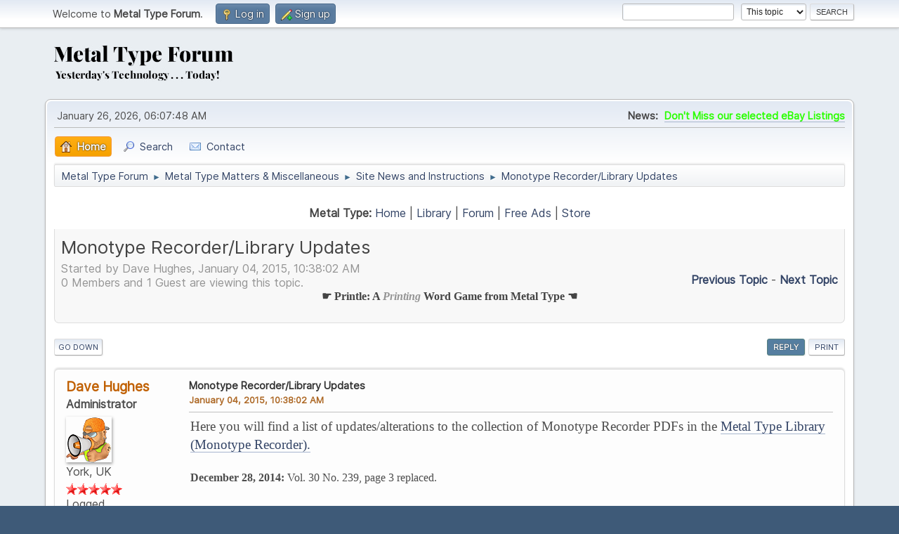

--- FILE ---
content_type: text/html; charset=UTF-8
request_url: https://metaltype.co.uk/forum/index.php/topic,1120.0.html
body_size: 10428
content:
<!DOCTYPE html>
<html lang="en-US">
<head>
	<meta charset="UTF-8">
	<link rel="stylesheet" href="https://metaltype.co.uk/forum/Themes/default/css/minified_fd1def23c4b68d3540cb5fe415972df2.css?smf216_1756364036">
	<style>#userstatus br, #userstatus a:first-child, #userstatus .smalltext {display: none;}
	#topic_header .lastpost {margin-right: 48px;}
	
						.sceditor-button-indent-left div {
							background: url('https://metaltype.co.uk/forum/Themes/default/images/bbc/indent-left.png');
						}
						.sceditor-button-indent-right div {
							background: url('https://metaltype.co.uk/forum/Themes/default/images/bbc/indent-right.png');
						}
						.sceditor-button-indent-both div {
							background: url('https://metaltype.co.uk/forum/Themes/default/images/bbc/indent-both.png');
						}
	
	img.avatar { max-width: 65px !important; max-height: 65px !important; }
	
	.postarea .bbc_img, .list_posts .bbc_img, .post .inner .bbc_img, form#reported_posts .bbc_img, #preview_body .bbc_img { max-width: min(100%,1200px); }
	
	</style>
	<script>
		var smf_theme_url = "https://metaltype.co.uk/forum/Themes/default";
		var smf_default_theme_url = "https://metaltype.co.uk/forum/Themes/default";
		var smf_images_url = "https://metaltype.co.uk/forum/Themes/default/images";
		var smf_smileys_url = "https://metaltype.co.uk/forum/Smileys";
		var smf_smiley_sets = "default,classic,aaron,akyhne,SoLoSMiLeYS1,fugue,alienine";
		var smf_smiley_sets_default = "default";
		var smf_avatars_url = "https://metaltype.co.uk/forum/avatars";
		var smf_scripturl = "https://metaltype.co.uk/forum/index.php?PHPSESSID=46eae1c94076e24c94fb47c68ae651ad&amp;";
		var smf_iso_case_folding = false;
		var smf_charset = "UTF-8";
		var smf_session_id = "42805a74cab620e206dff841dec7e110";
		var smf_session_var = "a2cb5423e";
		var smf_member_id = 0;
		var ajax_notification_text = 'Loading...';
		var help_popup_heading_text = 'A little lost? Let me explain:';
		var banned_text = 'Sorry Guest, you are banned from using this forum!';
		var smf_txt_expand = 'Expand';
		var smf_txt_shrink = 'Shrink';
		var smf_collapseAlt = 'Hide';
		var smf_expandAlt = 'Show';
		var smf_quote_expand = false;
		var allow_xhjr_credentials = false;
	</script>
	<script src="https://ajax.googleapis.com/ajax/libs/jquery/3.6.3/jquery.min.js"></script>
	<script src="https://metaltype.co.uk/forum/Themes/default/scripts/jquery.sceditor.bbcode.min.js?smf216_1756364036"></script>
	<script src="https://metaltype.co.uk/forum/Themes/default/scripts/jquery.atwho.min.js?smf216_1756364036" defer></script>
	<script src="https://metaltype.co.uk/forum/Themes/default/scripts/jquery.caret.min.js?smf216_1756364036" defer></script>
	<script src="https://metaltype.co.uk/forum/Themes/default/scripts/minified_75aaa148d663a6a50a137bcf5bf130cd.js?smf216_1756364036"></script>
	<script src="https://metaltype.co.uk/forum/Themes/default/scripts/minified_0c0b8a4b12ef1682ed1a917e7ac3beda.js?smf216_1756364036" defer></script>
	<script>
		var smf_smileys_url = 'https://metaltype.co.uk/forum/Smileys/default';
		var bbc_quote_from = 'Quote from';
		var bbc_quote = 'Quote';
		var bbc_search_on = 'on';
	var smf_you_sure ='Are you sure you want to do this?';
	</script>
	<title>Metal Type Forum - Site News and Instructions - Monotype Recorder/Library Updates</title>
	<meta name="viewport" content="width=device-width, initial-scale=1">
	<meta prefix="og: https://ogp.me/ns#" property="og:site_name" content="Metal Type Forum">
	<meta prefix="og: https://ogp.me/ns#" property="og:title" content="Monotype Recorder/Library Updates">
	<meta name="keywords" content="letterpress,linotype,intertype,printing,nostalgia,printing,printers,monotype">
	<meta prefix="og: https://ogp.me/ns#" property="og:url" content="https://metaltype.co.uk/forum/index.php/topic,1120.0.html?PHPSESSID=46eae1c94076e24c94fb47c68ae651ad">
	<meta prefix="og: https://ogp.me/ns#" property="og:description" content="Here you will find a list of updates/alterations to the collection of Monotype Recorder PDFs in the Metal Type Library (Monotype Recorder).December 28, 2014: Vol. 30 No.">
	<meta name="description" content="Here you will find a list of updates/alterations to the collection of Monotype Recorder PDFs in the Metal Type Library (Monotype Recorder).December 28, 2014: Vol. 30 No.">
	<meta prefix="og: https://ogp.me/ns#" property="og:type" content="article">
	<meta prefix="article: https://ogp.me/ns/article#" property="article:published_time" content="2015-01-04T10:38:02">
	<meta prefix="article: https://ogp.me/ns/article#" property="article:modified_time" content="2015-04-12T14:37:41">
	<meta prefix="article: https://ogp.me/ns/article#" property="article:author" content="Dave Hughes">
	<meta prefix="article: https://ogp.me/ns/article#" property="article:section" content="Site News and Instructions">
	<meta name="theme-color" content="#557EA0">
	<link rel="canonical" href="https://metaltype.co.uk/forum/index.php?topic=1120.0">
	<link rel="help" href="https://metaltype.co.uk/forum/index.php?PHPSESSID=46eae1c94076e24c94fb47c68ae651ad&amp;action=help">
	<link rel="contents" href="https://metaltype.co.uk/forum/index.php?PHPSESSID=46eae1c94076e24c94fb47c68ae651ad&amp;">
	<link rel="search" href="https://metaltype.co.uk/forum/index.php?PHPSESSID=46eae1c94076e24c94fb47c68ae651ad&amp;action=search">
	<link rel="alternate" type="application/rss+xml" title="Metal Type Forum - RSS" href="https://metaltype.co.uk/forum/index.php?PHPSESSID=46eae1c94076e24c94fb47c68ae651ad&amp;action=.xml;type=rss2;board=6">
	<link rel="alternate" type="application/atom+xml" title="Metal Type Forum - Atom" href="https://metaltype.co.uk/forum/index.php?PHPSESSID=46eae1c94076e24c94fb47c68ae651ad&amp;action=.xml;type=atom;board=6">
	<link rel="index" href="https://metaltype.co.uk/forum/index.php/board,6.0.html?PHPSESSID=46eae1c94076e24c94fb47c68ae651ad">
	<script type="text/javascript">
		$(document).ready(function() {

		var oTwitter = $('a[href*="twitter.com"][href*="/status"]');
		if (oTwitter.length > 0) {
			oTwitter.each(function() {
				var oHolder = $(this);
				var sStr = $(this).attr('href');
				var oStr = sStr;
				sStr = sStr.replace(/\/+$/, "");
				sStr = sStr.substr(sStr.lastIndexOf('/') + 1);
				$.getJSON("https://metaltype.co.uk/forum/tweet-cache.php?id=" + sStr + "&url=" + oStr, function(data) {
					oHolder.before(data.html);
				});
			});
		}

		});
	</script>
<script>window._epn = {campaign: 5338928843};</script>
<script src="https://epnt.ebay.com/static/epn-smart-tools.js"></script>
<script async src="https://epnt.ebay.com/static/epn-smart-tools.js"></script>
<script async src="https://fundingchoicesmessages.google.com/i/pub-1088358728041447?ers=1" nonce="4YDateVfgtJAIHMIx8cm-g"></script><script nonce="4YDateVfgtJAIHMIx8cm-g">(function() {function signalGooglefcPresent() {if (!window.frames['googlefcPresent']) {if (document.body) {const iframe = document.createElement('iframe'); iframe.style = 'width: 0; height: 0; border: none; z-index: -1000; left: -1000px; top: -1000px;'; iframe.style.display = 'none'; iframe.name = 'googlefcPresent'; document.body.appendChild(iframe);} else {setTimeout(signalGooglefcPresent, 0);}}}signalGooglefcPresent();})();</script>
	<!-- Google tag (gtag.js) -->
	<script async src="https://www.googletagmanager.com/gtag/js?id=G-4Z1RZ2LN7C"></script>
	<script>
	  window.dataLayer = window.dataLayer || [];
	  function gtag(){dataLayer.push(arguments);}
	  gtag('js', new Date());
	
	  gtag('config', 'G-4Z1RZ2LN7C');
	</script>
	
	<div id="fb-root"></div>
	<script async defer crossorigin="anonymous" src="https://connect.facebook.net/en_GB/sdk.js#xfbml=1&version=v20.0"></script><style>.vv_special { display:none; }</style>
	<link rel="icon" type="image/x-icon" href="/favicon.ico">
	<link rel="sitemap" type="application/xml" title="Sitemap" href="https://metaltype.co.uk/forum/sitemap.xml">
</head>
<body id="chrome" class="action_messageindex board_6">
<div id="footerfix">
	<div id="top_section">
		<div class="inner_wrap">
			<ul class="floatleft" id="top_info">
				<li class="welcome">
					Welcome to <strong>Metal Type Forum</strong>.
				</li>
				<li class="button_login">
					<a href="https://metaltype.co.uk/forum/index.php?PHPSESSID=46eae1c94076e24c94fb47c68ae651ad&amp;action=login" class="open" onclick="return reqOverlayDiv(this.href, 'Log in', 'login');">
						<span class="main_icons login"></span>
						<span class="textmenu">Log in</span>
					</a>
				</li>
				<li class="button_signup">
					<a href="https://metaltype.co.uk/forum/index.php?PHPSESSID=46eae1c94076e24c94fb47c68ae651ad&amp;action=signup" class="open">
						<span class="main_icons regcenter"></span>
						<span class="textmenu">Sign up</span>
					</a>
				</li>
			</ul>
			<form id="search_form" class="floatright" action="https://metaltype.co.uk/forum/index.php?PHPSESSID=46eae1c94076e24c94fb47c68ae651ad&amp;action=search2" method="post" accept-charset="UTF-8">
				<input type="search" name="search" value="">&nbsp;
				<select name="search_selection">
					<option value="all">Entire forum </option>
					<option value="topic" selected>This topic</option>
					<option value="board">This board</option>
				</select>
				<input type="hidden" name="sd_topic" value="1120">
				<input type="submit" name="search2" value="Search" class="button">
				<input type="hidden" name="advanced" value="0">
			</form>
		</div><!-- .inner_wrap -->
	</div><!-- #top_section -->
	<div id="header">
		<h1 class="forumtitle">
			<a id="top" href="https://metaltype.co.uk/forum/index.php?PHPSESSID=46eae1c94076e24c94fb47c68ae651ad&amp;"><img src="https://metaltype.co.uk/images/forumhead.jpg" alt="Metal Type Forum"></a>
		</h1>
		<div id="siteslogan"> </div>
	</div>
	<div id="wrapper">
		<div id="upper_section">
			<div id="inner_section">
				<div id="inner_wrap" class="hide_720">
					<div class="user">
						<time datetime="2026-01-26T06:07:48Z">January 26, 2026, 06:07:48 AM</time>
					</div>
					<div class="news">
						<h2>News: </h2>
						<p><a href="https://metaltype.co.uk/s/u1x58" class="bbc_link" target="_blank" rel="noopener"><b><span style="color: #2AFF00;" class="bbc_color">Don&#39;t Miss our selected eBay Listings</span></b></a></p>
					</div>
				</div>
				<a class="mobile_user_menu">
					<span class="menu_icon"></span>
					<span class="text_menu">Main Menu</span>
				</a>
				<div id="main_menu">
					<div id="mobile_user_menu" class="popup_container">
						<div class="popup_window description">
							<div class="popup_heading">Main Menu
								<a href="javascript:void(0);" class="main_icons hide_popup"></a>
							</div>
							
					<ul class="dropmenu menu_nav">
						<li class="button_home">
							<a class="active" href="https://metaltype.co.uk/forum/index.php?PHPSESSID=46eae1c94076e24c94fb47c68ae651ad&amp;">
								<span class="main_icons home"></span><span class="textmenu">Home</span>
							</a>
						</li>
						<li class="button_search">
							<a href="https://metaltype.co.uk/forum/index.php?PHPSESSID=46eae1c94076e24c94fb47c68ae651ad&amp;action=search">
								<span class="main_icons search"></span><span class="textmenu">Search</span>
							</a>
						</li>
						<li class="button_contact">
							<a href="https://metaltype.co.uk/forum/index.php?PHPSESSID=46eae1c94076e24c94fb47c68ae651ad&amp;action=contact">
								<img src="https://metaltype.co.uk/forum/Themes/default/images/contact.png" alt=""><span class="textmenu">Contact</span>
							</a>
						</li>
					</ul><!-- .menu_nav -->
						</div>
					</div>
				</div>
				<div class="navigate_section">
					<ul>
						<li>
							<a href="https://metaltype.co.uk/forum/index.php?PHPSESSID=46eae1c94076e24c94fb47c68ae651ad&amp;"><span>Metal Type Forum</span></a>
						</li>
						<li>
							<span class="dividers"> &#9658; </span>
							<a href="https://metaltype.co.uk/forum/index.php?PHPSESSID=46eae1c94076e24c94fb47c68ae651ad&amp;#c1"><span>Metal Type Matters &amp; Miscellaneous</span></a>
						</li>
						<li>
							<span class="dividers"> &#9658; </span>
							<a href="https://metaltype.co.uk/forum/index.php/board,6.0.html?PHPSESSID=46eae1c94076e24c94fb47c68ae651ad"><span>Site News and Instructions</span></a>
						</li>
						<li class="last">
							<span class="dividers"> &#9658; </span>
							<a href="https://metaltype.co.uk/forum/index.php/topic,1120.0.html?PHPSESSID=46eae1c94076e24c94fb47c68ae651ad"><span>Monotype Recorder/Library Updates</span></a>
						</li>
					</ul>
				</div><!-- .navigate_section -->
			</div><!-- #inner_section -->
		</div><!-- #upper_section -->
		<div id="content_section">
			<div id="main_content_section"><center><br><strong><font size=3>Metal Type: </strong><a href=https://metaltype.co.uk/wpress/>Home</A> | <a href=https://metaltype.co.uk/wpress/library/>Library</A> | <a  href=https://metaltype.co.uk/forum/>Forum</A> |  <a  href=https://metaltype.co.uk/wpress/adverts/>Free Ads</A> | <a href=https://www.zazzle.com/metaltype?rf=238901601947596664>Store</A>
</font></strong></center><br>
		<div id="display_head" class="information">
			<h2 class="display_title">
				<span id="top_subject">Monotype Recorder/Library Updates</span>
			</h2>
			<p>Started by Dave Hughes, January 04, 2015, 10:38:02 AM</p>
			<span class="nextlinks floatright"><a href="https://metaltype.co.uk/forum/index.php/topic,1120.0/prev_next,prev.html?PHPSESSID=46eae1c94076e24c94fb47c68ae651ad#new">Previous topic</a> - <a href="https://metaltype.co.uk/forum/index.php/topic,1120.0/prev_next,next.html?PHPSESSID=46eae1c94076e24c94fb47c68ae651ad#new">Next topic</a></span>
			<p>0 Members and 1 Guest are viewing this topic.
			</p><center>
<a href="https://metaltype.co.uk/s/vrnm7"><p style="font-family: 'Libre Baskerville', Georgia, Times, serif; font-size:16px; text-align:center;"><strong>&#9755; Printle: A </strong><em>Printing</em> <strong>Word Game from Metal Type &#9754;</strong></p><br /></center>
		</div><!-- #display_head -->
		
		<div class="pagesection top">
			
		<div class="buttonlist floatright">
			
				<a class="button button_strip_reply active" href="https://metaltype.co.uk/forum/index.php?PHPSESSID=46eae1c94076e24c94fb47c68ae651ad&amp;action=post;topic=1120.0;last_msg=2663" >Reply</a>
				<a class="button button_strip_print" href="https://metaltype.co.uk/forum/index.php?PHPSESSID=46eae1c94076e24c94fb47c68ae651ad&amp;action=printpage;topic=1120.0"  rel="nofollow">Print</a>
		</div>
			 
			<div class="pagelinks floatleft">
				<a href="#bot" class="button">Go Down</a>
				
			</div>
		<div class="mobile_buttons floatright">
			<a class="button mobile_act">User actions</a>
			
		</div>
		</div>
		<div id="forumposts">
			<form action="https://metaltype.co.uk/forum/index.php?PHPSESSID=46eae1c94076e24c94fb47c68ae651ad&amp;action=quickmod2;topic=1120.0" method="post" accept-charset="UTF-8" name="quickModForm" id="quickModForm" onsubmit="return oQuickModify.bInEditMode ? oQuickModify.modifySave('42805a74cab620e206dff841dec7e110', 'a2cb5423e') : false">
				<div class="windowbg" id="msg2663">
					
					<div class="post_wrapper">
						<div class="poster">
							<h4>
								<a href="https://metaltype.co.uk/forum/index.php?PHPSESSID=46eae1c94076e24c94fb47c68ae651ad&amp;action=profile;u=1" title="View the profile of Dave Hughes">Dave Hughes</a>
							</h4>
							<ul class="user_info">
								<li class="membergroup">Administrator</li>
								<li class="avatar">
									<a href="https://metaltype.co.uk/forum/index.php?PHPSESSID=46eae1c94076e24c94fb47c68ae651ad&amp;action=profile;u=1"><img class="avatar" src="https://metaltype.co.uk/forum/avatars/Faces/ALLCAPS.gif" data-adi="avatar shadow" title="View the profile of Dave Hughes" alt="avatar_Dave Hughes" /></a>
								</li>
								<li class="custom cust_loca">York, UK</li>
								<li class="icons"><img src="https://metaltype.co.uk/forum/Themes/default/images/membericons/starred2.gif" alt="*"><img src="https://metaltype.co.uk/forum/Themes/default/images/membericons/starred2.gif" alt="*"><img src="https://metaltype.co.uk/forum/Themes/default/images/membericons/starred2.gif" alt="*"><img src="https://metaltype.co.uk/forum/Themes/default/images/membericons/starred2.gif" alt="*"><img src="https://metaltype.co.uk/forum/Themes/default/images/membericons/starred2.gif" alt="*"></li>
								<li class="poster_ip">Logged</li>
							</ul>
						</div><!-- .poster -->
						<div class="postarea">
							<div class="keyinfo">
								<div id="subject_2663" class="subject_title">
									<a href="https://metaltype.co.uk/forum/index.php?PHPSESSID=46eae1c94076e24c94fb47c68ae651ad&amp;msg=2663" rel="nofollow">Monotype Recorder/Library Updates</a>
								</div>
								
								<div class="postinfo">
									<span class="messageicon"  style="position: absolute; z-index: -1;">
										<img src="https://metaltype.co.uk/forum/Themes/default/images/post/xx.png" alt="">
									</span>
									<a href="https://metaltype.co.uk/forum/index.php?PHPSESSID=46eae1c94076e24c94fb47c68ae651ad&amp;msg=2663" rel="nofollow" title="Monotype Recorder/Library Updates" class="smalltext">January 04, 2015, 10:38:02 AM</a>
									<span class="spacer"></span>
									<span class="smalltext modified floatright" id="modified_2663">
									</span>
								</div>
								<div id="msg_2663_quick_mod"></div>
							</div><!-- .keyinfo -->
							<div class="post">
								<div class="inner" data-msgid="2663" id="msg_2663">
									<span style="font-size: 14pt;" class="bbc_size"><span style="font-family: georgia;" class="bbc_font">Here you will find a list of updates/alterations to the collection of Monotype Recorder PDFs in the <a href="http://www.metaltype.co.uk/monotype_recorder.shtml" class="bbc_link" target="_blank" rel="noopener">Metal Type Library (Monotype Recorder).</a></span></span><br /><br /><span style="font-family: georgia;" class="bbc_font"><b>December 28, 2014:</b> Vol. 30 No. 239, page 3 replaced.<br /><br /><b>January 4, 2015:</b> Vol. 27 No. 223, several pages replaced to reduce &quot;moire.&quot;<br /><br /><b>January 4, 2015:</b> Vol. 27 No. 224, two pages replaced (moire).<br /><br /><b>January 4, 2015:</b> Vol. 28 No. 228, four pages replaced (moire).</span><br /><br /><span style="font-family: georgia;" class="bbc_font"><b>January 4, 2015:</b> Vol. 28 No. 229, four pages replaced (moire).</span><br /><br /><span style="font-family: georgia;" class="bbc_font"><b>January 4, 2015:</b> Vol. 28 No. 232, two pages replaced (moire).</span><br /><br /><span style="font-family: georgia;" class="bbc_font"><b>January 10, 2015: </b>Programming Notes for Monotype Composing Machines added to the <a href="http://www.metaltype.co.uk/library.shtml" class="bbc_link" target="_blank" rel="noopener">main Library.</a><br /><br /><b>March 26, 2015: </b>Important &quot;Errata&quot; added to front of 1952 Composition Caster manual.<br /><br /><b>April 12, 2015 Added to <a href="http://www.metaltype.co.uk/library.shtml" class="bbc_link" target="_blank" rel="noopener">Main Library</a>: <br /></b></span><ul class="bbc_list"><br />&nbsp;&nbsp;&nbsp;<li><span style="font-family: georgia;" class="bbc_font">Fry's Type Metals (1972 edition)</span></li><li><span style="font-family: georgia;" class="bbc_font">Typograph Parts Book (German)</span></li><li><span style="font-family: georgia;" class="bbc_font">Specimen book of John Baskerville's Printing Letter</span></li><li><span style="font-family: georgia;" class="bbc_font">Menu and Programme of Monotype's 40th Anniversary Dinner</span></li><li><span style="font-family: georgia;" class="bbc_font">Monotype Filmsetter Instructions</span></li><li><span style="font-family: georgia;" class="bbc_font">Monotype Nozzles - diagrams and descriptions</span></li><li><span style="font-family: georgia;" class="bbc_font">Studio Lettering Machine Mk.3 Service Manual</span></li></ul>
								</div>
							</div><!-- .post -->
							<div class="under_message">
								<ul class="floatleft">
								</ul>
		<ul class="quickbuttons quickbuttons_post">
			<li>
				<a href="https://metaltype.co.uk/forum/index.php?PHPSESSID=46eae1c94076e24c94fb47c68ae651ad&amp;action=post;quote=2663;topic=1120" onclick="return oQuickReply.quote(2663);">
					<span class="main_icons quote"></span>Quote
				</a>
			</li>
			<li id="quoteSelected_2663" style="display:none">
				<a href="javascript:void(0)">
					<span class="main_icons quote_selected"></span>Quote selected text
				</a>
			</li>
		</ul><!-- .quickbuttons -->
							</div><!-- .under_message -->
						</div><!-- .postarea -->
						<div class="moderatorbar">
							<div class="signature" id="msg_2663_signature">
								<div class="centertext"><div class="inline_block"><span style="font-size: 12pt;" class="bbc_size"><span style="color: #0096FF;" class="bbc_color"><span style="font-family: Verdana;" class="bbc_font">Metal Type Free Ads: <a href="https://metaltype.co.uk/wpress/adverts/" class="bbc_link" target="_blank" rel="noopener"><b>For Sale or Wanted</b></a></span></span></span></div></div><hr><div class="centertext"><div class="inline_block"><span style="font-size: 12pt;" class="bbc_size"><span style="color: blueviolet;" class="bbc_color"><span style="font-family: Verdana;" class="bbc_font"><i>Want to keep in touch?</i> <a href="https://metaltype.co.uk/s/09imo" class="bbc_link" target="_blank" rel="noopener"><b>Subscribe to our Newsletter</b></a></span></span></span></div></div>
							</div>
						</div><!-- .moderatorbar -->
					</div><!-- .post_wrapper -->
				</div><!-- $message[css_class] -->
				<hr class="post_separator">
				<div class="windowbg">
					
	
					<div align="center"><script async src="https://pagead2.googlesyndication.com/pagead/js/adsbygoogle.js?client=ca-pub-1088358728041447"
     crossorigin="anonymous"></script>
<!-- Forum Messages -->
<ins class="adsbygoogle"
     style="display:block"
     data-ad-client="ca-pub-1088358728041447"
     data-ad-slot="8250924296"
     data-ad-format="auto"
     data-full-width-responsive="true"></ins>
<script>
     (adsbygoogle = window.adsbygoogle || []).push({});
</script></div>
	
				
				</div>
				<hr class="post_separator" />
			
			</form>
		</div><!-- #forumposts -->
		<div class="pagesection">
			
		<div class="buttonlist floatright">
			
				<a class="button button_strip_reply active" href="https://metaltype.co.uk/forum/index.php?PHPSESSID=46eae1c94076e24c94fb47c68ae651ad&amp;action=post;topic=1120.0;last_msg=2663" >Reply</a>
				<a class="button button_strip_print" href="https://metaltype.co.uk/forum/index.php?PHPSESSID=46eae1c94076e24c94fb47c68ae651ad&amp;action=printpage;topic=1120.0"  rel="nofollow">Print</a>
		</div>
			 
			<div class="pagelinks floatleft">
				<a href="#main_content_section" class="button" id="bot">Go Up</a>
				
			</div>
		<div class="mobile_buttons floatright">
			<a class="button mobile_act">User actions</a>
			
		</div>
		</div>
				<div class="navigate_section">
					<ul>
						<li>
							<a href="https://metaltype.co.uk/forum/index.php?PHPSESSID=46eae1c94076e24c94fb47c68ae651ad&amp;"><span>Metal Type Forum</span></a>
						</li>
						<li>
							<span class="dividers"> &#9658; </span>
							<a href="https://metaltype.co.uk/forum/index.php?PHPSESSID=46eae1c94076e24c94fb47c68ae651ad&amp;#c1"><span>Metal Type Matters &amp; Miscellaneous</span></a>
						</li>
						<li>
							<span class="dividers"> &#9658; </span>
							<a href="https://metaltype.co.uk/forum/index.php/board,6.0.html?PHPSESSID=46eae1c94076e24c94fb47c68ae651ad"><span>Site News and Instructions</span></a>
						</li>
						<li class="last">
							<span class="dividers"> &#9658; </span>
							<a href="https://metaltype.co.uk/forum/index.php/topic,1120.0.html?PHPSESSID=46eae1c94076e24c94fb47c68ae651ad"><span>Monotype Recorder/Library Updates</span></a>
						</li>
					</ul>
				</div><!-- .navigate_section -->
		<div id="moderationbuttons">
			
		</div>
		<div id="display_jump_to"></div>
		<a id="quickreply_anchor"></a>
		<div class="tborder" id="quickreply">
			<div class="cat_bar">
				<h3 class="catbg">
					Quick Reply
				</h3>
			</div>
			<div id="quickreply_options">
				<div class="roundframe">
					<form action="https://metaltype.co.uk/forum/index.php/board,6/action,post2.html?PHPSESSID=46eae1c94076e24c94fb47c68ae651ad" method="post" accept-charset="UTF-8" name="postmodify" id="postmodify" onsubmit="submitonce(this);">
						<input type="hidden" name="topic" value="1120">
						<input type="hidden" name="subject" value="Re: Monotype Recorder/Library Updates">
						<input type="hidden" name="icon" value="xx">
						<input type="hidden" name="from_qr" value="1">
						<input type="hidden" name="notify" value="1">
						<input type="hidden" name="not_approved" value="">
						<input type="hidden" name="goback" value="1">
						<input type="hidden" name="last_msg" value="2663">
						<input type="hidden" name="a2cb5423e" value="42805a74cab620e206dff841dec7e110">
						<input type="hidden" name="seqnum" value="6637479">
						<dl id="post_header">
							<dt>
								Name:
							</dt>
							<dd>
								<input type="text" name="guestname" size="25" value="" tabindex="1" required>
							</dd>
							<dt>
								Email:
							</dt>
							<dd>
								<input type="email" name="email" size="25" value="" tabindex="2" required>
							</dd>
						</dl>
						
		<textarea class="editor" name="quickReply" id="quickReply" cols="600" onselect="storeCaret(this);" onclick="storeCaret(this);" onkeyup="storeCaret(this);" onchange="storeCaret(this);" tabindex="3" style="width: 100%; height: 150px;"></textarea>
		<div id="quickReply_resizer" class="richedit_resize"></div>
		<input type="hidden" name="quickReply_mode" id="quickReply_mode" value="0">
		<script>
			$(document).ready(function() {
				
						sceditor.command.set('bold', {
							tooltip: 'Bold'
						});
						sceditor.command.set('italic', {
							tooltip: 'Italic'
						});
						sceditor.command.set('underline', {
							tooltip: 'Underline'
						});
						sceditor.command.set('strike', {
							tooltip: 'Strikethrough'
						});
						sceditor.command.set('superscript', {
							tooltip: 'Superscript'
						});
						sceditor.command.set('subscript', {
							tooltip: 'Subscript'
						});
						sceditor.command.set('pre', {
							tooltip: 'Preformatted text'
						});
						sceditor.command.set('left', {
							tooltip: 'Align left'
						});
						sceditor.command.set('center', {
							tooltip: 'Center'
						});
						sceditor.command.set('right', {
							tooltip: 'Align right'
						});
						sceditor.command.set('justify', {
							tooltip: 'Justify'
						});
						sceditor.command.set('indent-left', {
							tooltip: 'Left Indent',
							exec: function () {
								this.insertText('[indent-left]', '[/indent-left]');
							},
							txtExec: ['[indent-left]', '[/indent-left]']
						});
						sceditor.command.set('indent-right', {
							tooltip: 'Right Indent',
							exec: function () {
								this.insertText('[indent-right]', '[/indent-right]');
							},
							txtExec: ['[indent-right]', '[/indent-right]']
						});
						sceditor.command.set('indent-both', {
							tooltip: 'Indent Both Sides',
							exec: function () {
								this.insertText('[indent-both]', '[/indent-both]');
							},
							txtExec: ['[indent-both]', '[/indent-both]']
						});
						sceditor.command.set('font', {
							tooltip: 'Font name'
						});
						sceditor.command.set('size', {
							tooltip: 'Font size'
						});
						sceditor.command.set('color', {
							tooltip: 'Font color'
						});
						sceditor.command.set('removeformat', {
							tooltip: 'Remove formatting'
						});
						sceditor.command.set('floatleft', {
							tooltip: 'Float left'
						});
						sceditor.command.set('floatright', {
							tooltip: 'Float right'
						});
						sceditor.command.set('youtube', {
							tooltip: 'Insert a YouTube video'
						});
						sceditor.command.set('image', {
							tooltip: 'Insert an image'
						});
						sceditor.command.set('link', {
							tooltip: 'Insert a link'
						});
						sceditor.command.set('email', {
							tooltip: 'Insert an email'
						});
						sceditor.command.set('table', {
							tooltip: 'Insert a table'
						});
						sceditor.command.set('code', {
							tooltip: 'Code'
						});
						sceditor.command.set('quote', {
							tooltip: 'Insert a Quote'
						});
						sceditor.command.set('bulletlist', {
							tooltip: 'Bullet list'
						});
						sceditor.command.set('orderedlist', {
							tooltip: 'Numbered list'
						});
						sceditor.command.set('horizontalrule', {
							tooltip: 'Insert a horizontal rule'
						});
						sceditor.command.set('maximize', {
							tooltip: 'Maximize'
						});
						sceditor.command.set('source', {
							tooltip: 'Toggle source view'
						});

				var textarea = $("#quickReply").get(0);
				sceditor.create(textarea, {
    "width": "100%",
    "height": "150px",
    "style": "https:\/\/metaltype.co.uk\/forum\/Themes\/default\/css\/jquery.sceditor.default.css?smf216_1756364036",
    "emoticonsCompat": true,
    "colors": "black,maroon,brown,green,navy,grey,red,orange,teal,blue,white,hotpink,yellow,limegreen,purple",
    "format": "bbcode",
    "plugins": "",
    "bbcodeTrim": false,
    "emoticons": {
        "dropdown": {
            ":)": "https:\/\/metaltype.co.uk\/forum\/Smileys\/default\/smiley.gif",
            ";)": "https:\/\/metaltype.co.uk\/forum\/Smileys\/default\/wink.gif",
            ":D": "https:\/\/metaltype.co.uk\/forum\/Smileys\/default\/cheesy.gif",
            ";D": "https:\/\/metaltype.co.uk\/forum\/Smileys\/default\/grin.gif",
            ">:(": "https:\/\/metaltype.co.uk\/forum\/Smileys\/default\/angry.gif",
            ":(": "https:\/\/metaltype.co.uk\/forum\/Smileys\/default\/sad.gif",
            ":o": "https:\/\/metaltype.co.uk\/forum\/Smileys\/default\/shocked.gif",
            "8)": "https:\/\/metaltype.co.uk\/forum\/Smileys\/default\/cool.gif",
            "???": "https:\/\/metaltype.co.uk\/forum\/Smileys\/default\/huh.gif",
            "::)": "https:\/\/metaltype.co.uk\/forum\/Smileys\/default\/rolleyes.gif",
            ":P": "https:\/\/metaltype.co.uk\/forum\/Smileys\/default\/tongue.gif",
            ":-[": "https:\/\/metaltype.co.uk\/forum\/Smileys\/default\/embarrassed.gif",
            ":-X": "https:\/\/metaltype.co.uk\/forum\/Smileys\/default\/lipsrsealed.gif",
            ":-\\": "https:\/\/metaltype.co.uk\/forum\/Smileys\/default\/undecided.gif",
            ":-*": "https:\/\/metaltype.co.uk\/forum\/Smileys\/default\/kiss.gif",
            ":'(": "https:\/\/metaltype.co.uk\/forum\/Smileys\/default\/cry.gif",
            ":laugh:": "https:\/\/metaltype.co.uk\/forum\/Smileys\/default\/laugh.gif",
            ":blank:": "https:\/\/metaltype.co.uk\/forum\/Smileys\/default\/blank.gif",
            ":angel:": "https:\/\/metaltype.co.uk\/forum\/Smileys\/default\/angel.gif",
            ":police:": "https:\/\/metaltype.co.uk\/forum\/Smileys\/default\/police.gif",
            ":embarassed:": "https:\/\/metaltype.co.uk\/forum\/Smileys\/default\/embarassed.gif"
        },
        "popup": []
    },
    "emoticonsDescriptions": {
        ":)": "Smiley",
        ";)": "Wink",
        ":D": "Cheesy",
        ";D": "Grin",
        ">:(": "Angry",
        ":(": "Sad",
        ":o": "Shocked",
        "8)": "Cool",
        "???": "Huh",
        "::)": "Roll Eyes",
        ":P": "Tongue",
        ":-[": "Embarrassed",
        ":-X": "Lips Sealed",
        ":-\\": "Undecided",
        ":-*": "Kiss",
        ":'(": "Cry",
        ":laugh:": "Laugh",
        ":blank:": "blank",
        ":angel:": "angel",
        ":police:": "police",
        ":embarassed:": "embarassed"
    },
    "emoticonsEnabled": true,
    "toolbar": "bold,italic,underline,strike,superscript,subscript|pre,left,center,right,justify|indent-left,indent-right,indent-both|font,size,color,removeformat||floatleft,floatright|youtube,image,link,email|table,code,quote|bulletlist,orderedlist,horizontalrule|maximize,source",
    "parserOptions": {
        "txtVars": {
            "code": "Code"
        }
    }
});
				sceditor.instance(textarea).createPermanentDropDown();
				sceditor.instance(textarea).toggleSourceMode();
			});
			var oEditorHandle_quickReply = new smc_Editor({
				sUniqueId: 'quickReply',
				sEditWidth: '100%',
				sEditHeight: '150px',
				bRichEditOff: false,
				oSmileyBox: null,
				oBBCBox: null
			});
			smf_editorArray[smf_editorArray.length] = oEditorHandle_quickReply;
		</script>
						<script>
							function insertQuoteFast(messageid)
							{
								var e = document.getElementById("quickReply");
								sceditor.instance(e).insertQuoteFast(messageid);

								return false;
							}
						</script>
						<div class="post_verification">
							<strong>Verification:</strong>
							
			<div id="verification_control_0" class="verification_control">
				<div class="smalltext vv_special">
					Please leave this box empty:
					<input type="text" name="gadget-key-38df" autocomplete="off" size="30" value="">
				</div>
				<img src="https://metaltype.co.uk/forum/index.php?PHPSESSID=46eae1c94076e24c94fb47c68ae651ad&amp;action=verificationcode;vid=post;rand=0663eec68d7313a9214ac4fe484f9c97" alt="Type the letters shown in the picture" id="verification_image_post">
				<div class="smalltext" style="margin: 4px 0 8px 0;">
					<a href="https://metaltype.co.uk/forum/index.php?PHPSESSID=46eae1c94076e24c94fb47c68ae651ad&amp;action=verificationcode;vid=post;rand=0663eec68d7313a9214ac4fe484f9c97;sound" id="visual_verification_post_sound" rel="nofollow">Listen to the letters</a> / <a href="#visual_verification_post_refresh" id="visual_verification_post_refresh">Request another image</a><br><br>
					Type the letters shown in the picture:<br>
					<input type="text" name="post_vv[code]" value="" size="30" tabindex="4" autocomplete="off" required>
				</div>
				<div class="g-recaptcha centertext" data-sitekey="6Ld3vXofAAAAAElBZJ42sgtaVynRDlrtw--3M9rm" data-theme="light"></div>
				<br>
				<script type="text/javascript" src="https://www.google.com/recaptcha/api.js?hl=en"></script>
			</div><!-- #verification_control_[i] -->
						</div>
						<span id="post_confirm_buttons">
							
		<span class="smalltext">
			Shortcuts: ⌃⌥S post or ⌃⌥P preview
		</span>
		<span class="post_button_container">
		<input type="submit" name="preview" value="Preview" tabindex="6" onclick="return submitThisOnce(this);" accesskey="p" class="button">
		<input type="submit" value="Post" name="post" tabindex="5" onclick="return submitThisOnce(this);" accesskey="s" class="button">
		</span>
						</span>
					</form>
				</div><!-- .roundframe -->
			</div><!-- #quickreply_options -->
		</div><!-- #quickreply -->
		<br class="clear">
		<script>
			var oQuickReply = new QuickReply({
				bDefaultCollapsed: false,
				iTopicId: 1120,
				iStart: 0,
				sScriptUrl: smf_scripturl,
				sImagesUrl: smf_images_url,
				sContainerId: "quickreply_options",
				sImageId: "quickReplyExpand",
				sClassCollapsed: "toggle_up",
				sClassExpanded: "toggle_down",
				sJumpAnchor: "quickreply_anchor",
				bIsFull: true
			});
			var oEditorID = "quickReply";
			var oEditorObject = oEditorHandle_quickReply;
			var oJumpAnchor = "quickreply_anchor";
		</script>
		<div id="mobile_action" class="popup_container">
			<div class="popup_window description">
				<div class="popup_heading">
					User actions
					<a href="javascript:void(0);" class="main_icons hide_popup"></a>
				</div>
				
		<div class="buttonlist">
			
				<a class="button button_strip_reply active" href="https://metaltype.co.uk/forum/index.php?PHPSESSID=46eae1c94076e24c94fb47c68ae651ad&amp;action=post;topic=1120.0;last_msg=2663" >Reply</a>
				<a class="button button_strip_print" href="https://metaltype.co.uk/forum/index.php?PHPSESSID=46eae1c94076e24c94fb47c68ae651ad&amp;action=printpage;topic=1120.0"  rel="nofollow">Print</a>
		</div>
			</div>
		</div>
		<script>
			if ('XMLHttpRequest' in window)
			{
				var oQuickModify = new QuickModify({
					sScriptUrl: smf_scripturl,
					sClassName: 'quick_edit',
					bShowModify: false,
					iTopicId: 1120,
					sTemplateBodyEdit: '\n\t\t\t\t\t\t<div id="quick_edit_body_container">\n\t\t\t\t\t\t\t<div id="error_box" class="error"><' + '/div>\n\t\t\t\t\t\t\t<textarea class="editor" name="message" rows="12" tabindex="7">%body%<' + '/textarea><br>\n\t\t\t\t\t\t\t<input type="hidden" name="a2cb5423e" value="42805a74cab620e206dff841dec7e110">\n\t\t\t\t\t\t\t<input type="hidden" name="topic" value="1120">\n\t\t\t\t\t\t\t<input type="hidden" name="msg" value="%msg_id%">\n\t\t\t\t\t\t\t<div class="righttext quickModifyMargin">\n\t\t\t\t\t\t\t\t<input type="submit" name="post" value="Save" tabindex="8" onclick="return oQuickModify.modifySave(\'42805a74cab620e206dff841dec7e110\', \'a2cb5423e\');" accesskey="s" class="button"> <input type="submit" name="cancel" value="Cancel" tabindex="9" onclick="return oQuickModify.modifyCancel();" class="button">\n\t\t\t\t\t\t\t<' + '/div>\n\t\t\t\t\t\t<' + '/div>',
					sTemplateSubjectEdit: '<input type="text" name="subject" value="%subject%" size="80" maxlength="80" tabindex="10">',
					sTemplateBodyNormal: '%body%',
					sTemplateSubjectNormal: '<a hr'+'ef="' + smf_scripturl + '?topic=1120.msg%msg_id%#msg%msg_id%" rel="nofollow">%subject%<' + '/a>',
					sTemplateTopSubject: '%subject%',
					sTemplateReasonEdit: 'Reason for editing: <input type="text" name="modify_reason" value="%modify_reason%" size="80" maxlength="80" tabindex="11" class="quickModifyMargin">',
					sTemplateReasonNormal: '%modify_text',
					sErrorBorderStyle: '1px solid red',
					sFormRemoveAccessKeys: 'postmodify'
				});

				aJumpTo[aJumpTo.length] = new JumpTo({
					sContainerId: "display_jump_to",
					sJumpToTemplate: "<label class=\"smalltext jump_to\" for=\"%select_id%\">Jump to<" + "/label> %dropdown_list%",
					iCurBoardId: 6,
					iCurBoardChildLevel: 0,
					sCurBoardName: "Site News and Instructions",
					sBoardChildLevelIndicator: "==",
					sBoardPrefix: "=> ",
					sCatSeparator: "-----------------------------",
					sCatPrefix: "",
					sGoButtonLabel: "Go"
				});

				aIconLists[aIconLists.length] = new IconList({
					sBackReference: "aIconLists[" + aIconLists.length + "]",
					sIconIdPrefix: "msg_icon_",
					sScriptUrl: smf_scripturl,
					bShowModify: false,
					iBoardId: 6,
					iTopicId: 1120,
					sSessionId: smf_session_id,
					sSessionVar: smf_session_var,
					sLabelIconList: "Message icon",
					sBoxBackground: "transparent",
					sBoxBackgroundHover: "#ffffff",
					iBoxBorderWidthHover: 1,
					sBoxBorderColorHover: "#adadad" ,
					sContainerBackground: "#ffffff",
					sContainerBorder: "1px solid #adadad",
					sItemBorder: "1px solid #ffffff",
					sItemBorderHover: "1px dotted gray",
					sItemBackground: "transparent",
					sItemBackgroundHover: "#e0e0f0"
				});
			}
		</script>
			<script>
				var verificationpostHandle = new smfCaptcha("https://metaltype.co.uk/forum/index.php?PHPSESSID=46eae1c94076e24c94fb47c68ae651ad&amp;action=verificationcode;vid=post;rand=0663eec68d7313a9214ac4fe484f9c97", "post", 1);
			</script><center><br /><a href=http://mybook.to/tales><strong><font size="3" color="red">Printers' Tales</font></strong></a> - Over 30 stories from the pre-digital age. <a href=http://mybook.to/tales><font color="blue">Buy now on Amazon/Apple Books</a></font>
<p></p><br><script async src="https://pagead2.googlesyndication.com/pagead/js/adsbygoogle.js?client=ca-pub-1088358728041447"
     crossorigin="anonymous"></script>
<ins class="adsbygoogle"
     style="display:block; text-align:center;"
     data-ad-layout="in-article"
     data-ad-format="fluid"
     data-ad-client="ca-pub-1088358728041447"
     data-ad-slot="7887337495"></ins>
<script>
     (adsbygoogle = window.adsbygoogle || []).push({});
</script><center><br>&#9755; Don't miss our <i>illustrated</i> newsletters. <a href=https://metaltype.co.uk/s/09imo><strong>Click here</strong></a> to see examples and subscribe. &#9754;<br><a href=https://metaltype.co.uk/wordl><img src="https://metaltype.co.uk/images/advt/wordle_opt.jpg" alt="Play unlimited 5-letter Wordle games" width="400" height="30" style="max-width:98%;border: #D62503 2px solid;border-radius: 25px;margin-top: 15px; margin-bottom: 10px;"></a></center>
			</div><!-- #main_content_section -->
		</div><!-- #content_section -->
	</div><!-- #wrapper -->
</div><!-- #footerfix -->
	<div id="footer">
		<div class="inner_wrap">
		<ul>
			<li class="floatright"><a href="https://metaltype.co.uk/forum/index.php?PHPSESSID=46eae1c94076e24c94fb47c68ae651ad&amp;action=help">Help</a> | <a href="https://metaltype.co.uk/forum/index.php?PHPSESSID=46eae1c94076e24c94fb47c68ae651ad&amp;action=agreement">Terms and Rules</a> | <a href="#top_section">Go Up &#9650;</a></li>
			<li class="copyright"><a href="https://metaltype.co.uk/forum/index.php?PHPSESSID=46eae1c94076e24c94fb47c68ae651ad&amp;action=credits" title="License" target="_blank" rel="noopener">SMF 2.1.6 &copy; 2025</a>, <a href="https://www.simplemachines.org" title="Simple Machines" target="_blank" class="new_win">Simple Machines</a><br /><a href="https://www.createaforum.com" target="_blank">Simple Audio Video Embedder</a><br /><span class="smalltext"><a href="http://www.smfads.com" target="_blank">SMFAds</a> for <a href="https://www.createaforum.com" title="Forum Hosting" target="_blank">Free Forums</a></span> | <a href="https://metaltype.co.uk/forum/sitemap.xml">Sitemap</a> <br />Metal Type Forum &copy; 2000-2026 Dave Hughes<br />
All Rights Reserved
		</ul>
		</div>
	</div><!-- #footer -->
<script>
window.addEventListener("DOMContentLoaded", function() {
	function triggerCron()
	{
		$.get('https://metaltype.co.uk/forum' + "/cron.php?ts=1769407665");
	}
	window.setTimeout(triggerCron, 1);
		$.sceditor.locale["en"] = {
			"Width (optional):": "Width (optional):",
			"Height (optional):": "Height (optional):",
			"Insert": "Insert",
			"Description (optional):": "Description (optional)",
			"Rows:": "Rows:",
			"Cols:": "Cols:",
			"URL:": "URL:",
			"E-mail:": "E-mail:",
			"Video URL:": "Video URL:",
			"More": "More",
			"Close": "Close",
			dateFormat: "month/day/year"
		};
});
</script>

<script type="text/javascript" async src="Themes/default/scripts/imgbb.js" charset="utf-8"></script>
</body>
</html>

--- FILE ---
content_type: text/html; charset=UTF-8
request_url: https://metaltype.co.uk/forum/index.php/Themes/default/scripts/imgbb.js
body_size: 8199
content:
<!DOCTYPE html>
<html lang="en-US">
<head>
	<meta charset="UTF-8">
	<link rel="stylesheet" href="https://metaltype.co.uk/forum/Themes/default/css/minified_277150b245128a1cc381e45e9e92ce05.css?smf216_1756364036">
	<style>#userstatus br, #userstatus a:first-child, #userstatus .smalltext {display: none;}
	#topic_header .lastpost {margin-right: 48px;}
	
	img.avatar { max-width: 65px !important; max-height: 65px !important; }
	
	.postarea .bbc_img, .list_posts .bbc_img, .post .inner .bbc_img, form#reported_posts .bbc_img, #preview_body .bbc_img { max-width: min(100%,1200px); }
	
	</style>
	<script>
		var smf_theme_url = "https://metaltype.co.uk/forum/Themes/default";
		var smf_default_theme_url = "https://metaltype.co.uk/forum/Themes/default";
		var smf_images_url = "https://metaltype.co.uk/forum/Themes/default/images";
		var smf_smileys_url = "https://metaltype.co.uk/forum/Smileys";
		var smf_smiley_sets = "default,classic,aaron,akyhne,SoLoSMiLeYS1,fugue,alienine";
		var smf_smiley_sets_default = "default";
		var smf_avatars_url = "https://metaltype.co.uk/forum/avatars";
		var smf_scripturl = "https://metaltype.co.uk/forum/index.php";
		var smf_iso_case_folding = false;
		var smf_charset = "UTF-8";
		var smf_session_id = "42805a74cab620e206dff841dec7e110";
		var smf_session_var = "a2cb5423e";
		var smf_member_id = 0;
		var ajax_notification_text = 'Loading...';
		var help_popup_heading_text = 'A little lost? Let me explain:';
		var banned_text = 'Sorry Guest, you are banned from using this forum!';
		var smf_txt_expand = 'Expand';
		var smf_txt_shrink = 'Shrink';
		var smf_collapseAlt = 'Hide Category';
		var smf_expandAlt = 'Show Category';
		var smf_quote_expand = false;
		var allow_xhjr_credentials = false;
	</script>
	<script src="https://ajax.googleapis.com/ajax/libs/jquery/3.6.3/jquery.min.js"></script>
	<script src="https://metaltype.co.uk/forum/Themes/default/scripts/minified_088df108451272149202962e3a0abb99.js?smf216_1756364036"></script>
	<script>
	var smf_you_sure ='Are you sure you want to do this?';
	</script>
	<title>Metal Type Forum - Index</title>
	<meta name="viewport" content="width=device-width, initial-scale=1">
	<meta property="og:site_name" content="Metal Type Forum">
	<meta property="og:title" content="Metal Type Forum - Index">
	<meta name="keywords" content="letterpress,linotype,intertype,printing,nostalgia,printing,printers,monotype">
	<meta property="og:url" content="https://metaltype.co.uk/forum/index.php">
	<meta property="og:description" content="Friendly discussion forum for all things letterpress. Monotype, Linotype, Intertype expert technical advice.">
	<meta name="description" content="Friendly discussion forum for all things letterpress. Monotype, Linotype, Intertype expert technical advice.">
	<meta name="theme-color" content="#557EA0">
	<meta name="robots" content="noindex">
	<link rel="canonical" href="https://metaltype.co.uk/forum/index.php">
	<link rel="help" href="https://metaltype.co.uk/forum/index.php?action=help">
	<link rel="contents" href="https://metaltype.co.uk/forum/index.php">
	<link rel="search" href="https://metaltype.co.uk/forum/index.php?action=search">
	<link rel="alternate" type="application/rss+xml" title="Metal Type Forum - RSS" href="https://metaltype.co.uk/forum/index.php?action=.xml;type=rss2">
	<link rel="alternate" type="application/atom+xml" title="Metal Type Forum - Atom" href="https://metaltype.co.uk/forum/index.php?action=.xml;type=atom">
	<script type="text/javascript">
		$(document).ready(function() {

		var oTwitter = $('a[href*="twitter.com"][href*="/status"]');
		if (oTwitter.length > 0) {
			oTwitter.each(function() {
				var oHolder = $(this);
				var sStr = $(this).attr('href');
				var oStr = sStr;
				sStr = sStr.replace(/\/+$/, "");
				sStr = sStr.substr(sStr.lastIndexOf('/') + 1);
				$.getJSON("https://metaltype.co.uk/forum/tweet-cache.php?id=" + sStr + "&url=" + oStr, function(data) {
					oHolder.before(data.html);
				});
			});
		}

		});
	</script>
<script>window._epn = {campaign: 5338928843};</script>
<script src="https://epnt.ebay.com/static/epn-smart-tools.js"></script>
<script async src="https://epnt.ebay.com/static/epn-smart-tools.js"></script>
<script async src="https://fundingchoicesmessages.google.com/i/pub-1088358728041447?ers=1" nonce="4YDateVfgtJAIHMIx8cm-g"></script><script nonce="4YDateVfgtJAIHMIx8cm-g">(function() {function signalGooglefcPresent() {if (!window.frames['googlefcPresent']) {if (document.body) {const iframe = document.createElement('iframe'); iframe.style = 'width: 0; height: 0; border: none; z-index: -1000; left: -1000px; top: -1000px;'; iframe.style.display = 'none'; iframe.name = 'googlefcPresent'; document.body.appendChild(iframe);} else {setTimeout(signalGooglefcPresent, 0);}}}signalGooglefcPresent();})();</script>
	<!-- Google tag (gtag.js) -->
	<script async src="https://www.googletagmanager.com/gtag/js?id=G-4Z1RZ2LN7C"></script>
	<script>
	  window.dataLayer = window.dataLayer || [];
	  function gtag(){dataLayer.push(arguments);}
	  gtag('js', new Date());
	
	  gtag('config', 'G-4Z1RZ2LN7C');
	</script>
	
	<div id="fb-root"></div>
	<script async defer crossorigin="anonymous" src="https://connect.facebook.net/en_GB/sdk.js#xfbml=1&version=v20.0"></script>
	<link rel="icon" type="image/x-icon" href="/favicon.ico">
	<link rel="sitemap" type="application/xml" title="Sitemap" href="https://metaltype.co.uk/forum/sitemap.xml">
</head>
<body id="chrome" class="action_home">
<div id="footerfix">
	<div id="top_section">
		<div class="inner_wrap">
			<ul class="floatleft" id="top_info">
				<li class="welcome">
					Welcome to <strong>Metal Type Forum</strong>.
				</li>
				<li class="button_login">
					<a href="https://metaltype.co.uk/forum/index.php?action=login" class="open" onclick="return reqOverlayDiv(this.href, 'Log in', 'login');">
						<span class="main_icons login"></span>
						<span class="textmenu">Log in</span>
					</a>
				</li>
				<li class="button_signup">
					<a href="https://metaltype.co.uk/forum/index.php?action=signup" class="open">
						<span class="main_icons regcenter"></span>
						<span class="textmenu">Sign up</span>
					</a>
				</li>
			</ul>
			<form id="search_form" class="floatright" action="https://metaltype.co.uk/forum/index.php?action=search2" method="post" accept-charset="UTF-8">
				<input type="search" name="search" value="">&nbsp;
				<select name="search_selection">
					<option value="all" selected>Entire forum </option>
				</select>
				<input type="submit" name="search2" value="Search" class="button">
				<input type="hidden" name="advanced" value="0">
			</form>
		</div><!-- .inner_wrap -->
	</div><!-- #top_section -->
	<div id="header">
		<h1 class="forumtitle">
			<a id="top" href="https://metaltype.co.uk/forum/index.php"><img src="https://metaltype.co.uk/images/forumhead.jpg" alt="Metal Type Forum"></a>
		</h1>
		<div id="siteslogan"> </div>
	</div>
	<div id="wrapper">
		<div id="upper_section">
			<div id="inner_section">
				<div id="inner_wrap" class="hide_720">
					<div class="user">
						<time datetime="2026-01-26T06:07:49Z">January 26, 2026, 06:07:49 AM</time>
					</div>
					<div class="news">
						<h2>News: </h2>
						<p><a href="https://metaltype.co.uk/s/c94h2" class="bbc_link" target="_blank" rel="noopener"><b><span style="color: #0096FF;" class="bbc_color">Origin &amp; Development of the Linotype - <i>Inland Printer</i></span></b></a></p>
					</div>
				</div>
				<a class="mobile_user_menu">
					<span class="menu_icon"></span>
					<span class="text_menu">Main Menu</span>
				</a>
				<div id="main_menu">
					<div id="mobile_user_menu" class="popup_container">
						<div class="popup_window description">
							<div class="popup_heading">Main Menu
								<a href="javascript:void(0);" class="main_icons hide_popup"></a>
							</div>
							
					<ul class="dropmenu menu_nav">
						<li class="button_home">
							<a class="active" href="https://metaltype.co.uk/forum/index.php">
								<span class="main_icons home"></span><span class="textmenu">Home</span>
							</a>
						</li>
						<li class="button_search">
							<a href="https://metaltype.co.uk/forum/index.php?action=search">
								<span class="main_icons search"></span><span class="textmenu">Search</span>
							</a>
						</li>
						<li class="button_contact">
							<a href="https://metaltype.co.uk/forum/index.php?action=contact">
								<img src="https://metaltype.co.uk/forum/Themes/default/images/contact.png" alt=""><span class="textmenu">Contact</span>
							</a>
						</li>
					</ul><!-- .menu_nav -->
						</div>
					</div>
				</div>
				<div class="navigate_section">
					<ul>
						<li class="last">
							<a href="https://metaltype.co.uk/forum/index.php"><span>Metal Type Forum</span></a>
						</li>
					</ul>
				</div><!-- .navigate_section -->
			</div><!-- #inner_section -->
		</div><!-- #upper_section -->
		<div id="content_section">
			<div id="main_content_section"><center><br><strong><font size=3>Metal Type: </strong><a href=https://metaltype.co.uk/wpress/>Home</A> | <a href=https://metaltype.co.uk/wpress/library/>Library</A> | <a  href=https://metaltype.co.uk/forum/>Forum</A> |  <a  href=https://metaltype.co.uk/wpress/adverts/>Free Ads</A> | <a href=https://www.zazzle.com/metaltype?rf=238901601947596664>Store</A>
</font></strong></center><br>
	<div id="boardindex_table" class="boardindex_table"><center>
<a href="https://metaltype.co.uk/s/vrnm7"><p style="font-family: 'Libre Baskerville', Georgia, Times, serif; font-size:16px; text-align:center;"><strong>&#9755; Printle: A </strong><em>Printing</em> <strong>Word Game from Metal Type &#9754;</strong></p><br /></center>
		<div class="main_container">
			<div class="cat_bar " id="category_6">
				<h3 class="catbg">
					<a id="c6"></a>General Chat
				</h3>
				<div class="desc"><b><i>General Letterpress &amp; Newspaper Industry Chat</i></b></div>
			</div>
			<div id="category_6_boards" >
				<div id="board_3" class="up_contain adi_print "><div class="adi_item_board"><a href="https://metaltype.co.uk/forum/index.php?action=profile;u=81945" data-adi="href" title="View the profile of printsmurf"><img class="avatar" src="https://metaltype.co.uk/forum/avatars/custom/printsmurf.png" data-adi="avatar shadow" alt="avatar_printsmurf" /></a></div><span></span class="">
					<div class="board_icon">
						
		<a href="https://metaltype.co.uk/forum/index.php/board,3.0.html" class="board_on" title="New Posts"></a>
					</div>
					<div class="info">
						
		<a class="subject mobile_subject" href="https://metaltype.co.uk/forum/index.php/board,3.0.html" id="b3">
			General Chat&nbsp;<a href="https://metaltype.co.uk/forum/index.php?action=.xml;board=3;type=rss"><img src="https://metaltype.co.uk/forum/Themes/default/images/rss.png" alt="rss" /></a>
		</a>
		<div class="board_description"></div>
					</div><!-- .info -->
					<div class="board_stats">
						
		<p>
			Posts: 3,681<br>Topics: 871
		</p>
					</div>
					<div class="lastpost">
						
			<p><strong>Last post: </strong>January 24, 2026, 03:31:36 PM <span class="postby"><a href="https://metaltype.co.uk/forum/index.php/topic,5822.msg11516.html#new" title="Re: Coins and Medals">Re: Coins and Medals</a> by <a href="https://metaltype.co.uk/forum/index.php?action=profile;u=81945">printsmurf</a></span></p>
					</div>
			<div id="board_3_children" class="children">
				<p><strong id="child_list_3">Sub-Boards</strong><span><a href="https://metaltype.co.uk/forum/index.php/board,30.0.html" title="No New Posts (Topics: 2, Posts: 2)">Withy Grove, Manchester, UK</a></span></p>
			</div>
				</div><!-- #board_[id] -->
			</div><!-- #category_[id]_boards -->
		</div><!-- .main_container --><div class="main_container">
			<div class="cat_bar"></div></div>
		<div class="main_container">
			<div class="cat_bar " id="category_8">
				<h3 class="catbg">
					<a id="c8"></a>Linotype Chat
				</h3>
				<div class="desc"><b><i>Discussion about the Linotype Machine</i></b></div>
			</div>
			<div id="category_8_boards" >
				<div id="board_4" class="up_contain adi_print "><div class="adi_item_board"><a href="https://metaltype.co.uk/forum/index.php?action=profile;u=1" data-adi="href" title="View the profile of Dave Hughes"><img class="avatar" src="https://metaltype.co.uk/forum/avatars/Faces/ALLCAPS.gif" data-adi="avatar shadow" alt="avatar_Dave Hughes" /></a></div><span></span class="">
					<div class="board_icon">
						
		<a href="https://metaltype.co.uk/forum/index.php/board,4.0.html" class="board_on" title="New Posts"></a>
					</div>
					<div class="info">
						
		<a class="subject mobile_subject" href="https://metaltype.co.uk/forum/index.php/board,4.0.html" id="b4">
			Linotype Chat&nbsp;<a href="https://metaltype.co.uk/forum/index.php?action=.xml;board=4;type=rss"><img src="https://metaltype.co.uk/forum/Themes/default/images/rss.png" alt="rss" /></a>
		</a>
		<div class="board_description"></div>
					</div><!-- .info -->
					<div class="board_stats">
						
		<p>
			Posts: 967<br>Topics: 313
		</p>
					</div>
					<div class="lastpost">
						
			<p><strong>Last post: </strong>January 13, 2026, 09:20:00 AM <span class="postby"><a href="https://metaltype.co.uk/forum/index.php/topic,6282.msg11486.html#new" title="Linotype AI Video">Linotype AI Video</a> by <a href="https://metaltype.co.uk/forum/index.php?action=profile;u=1">Dave Hughes</a></span></p>
					</div>
				</div><!-- #board_[id] -->
			</div><!-- #category_[id]_boards -->
		</div><!-- .main_container --><div class="main_container">
			<div class="cat_bar"></div></div>
		<div class="main_container">
			<div class="cat_bar " id="category_9">
				<h3 class="catbg">
					<a id="c9"></a>Intertype Chat
				</h3>
				<div class="desc"><b><i>Discussion about the Intertype Machine</i></b></div>
			</div>
			<div id="category_9_boards" >
				<div id="board_12" class="up_contain adi_print "><div class="adi_item_board"><a href="https://metaltype.co.uk/forum/index.php?action=profile;u=1" data-adi="href" title="View the profile of Dave Hughes"><img class="avatar" src="https://metaltype.co.uk/forum/avatars/Faces/ALLCAPS.gif" data-adi="avatar shadow" alt="avatar_Dave Hughes" /></a></div><span></span class="">
					<div class="board_icon">
						
		<a href="https://metaltype.co.uk/forum/index.php/board,12.0.html" class="board_on" title="New Posts"></a>
					</div>
					<div class="info">
						
		<a class="subject mobile_subject" href="https://metaltype.co.uk/forum/index.php/board,12.0.html" id="b12">
			Intertype Chat&nbsp;<a href="https://metaltype.co.uk/forum/index.php?action=.xml;board=12;type=rss"><img src="https://metaltype.co.uk/forum/Themes/default/images/rss.png" alt="rss" /></a>
		</a>
		<div class="board_description"></div>
					</div><!-- .info -->
					<div class="board_stats">
						
		<p>
			Posts: 164<br>Topics: 44
		</p>
					</div>
					<div class="lastpost">
						
			<p><strong>Last post: </strong>February 16, 2025, 09:35:48 AM <span class="postby"><a href="https://metaltype.co.uk/forum/index.php/topic,5843.msg10571.html#new" title="Intertype Collectable">Intertype Collectable</a> by <a href="https://metaltype.co.uk/forum/index.php?action=profile;u=1">Dave Hughes</a></span></p>
					</div>
				</div><!-- #board_[id] -->
			</div><!-- #category_[id]_boards -->
		</div><!-- .main_container --><div class="main_container">
			<div class="cat_bar"></div></div>
		<div class="main_container">
			<div class="cat_bar " id="category_10">
				<h3 class="catbg">
					<a id="c10"></a>Monotype Chat
				</h3>
				<div class="desc"><b><i>Discussion about the Monotype System</i></b></div>
			</div>
			<div id="category_10_boards" >
				<div id="board_20" class="up_contain adi_print "><div class="adi_item_board"><img class="avatar" src="https://metaltype.co.uk/forum/custom_avatar/Image 3.jpg_thumb" data-adi="avatar shadow" alt="avatar_Alan Thompson" /></div><span></span class="">
					<div class="board_icon">
						
		<a href="https://metaltype.co.uk/forum/index.php/board,20.0.html" class="board_on" title="New Posts"></a>
					</div>
					<div class="info">
						
		<a class="subject mobile_subject" href="https://metaltype.co.uk/forum/index.php/board,20.0.html" id="b20">
			Monotype Chat&nbsp;<a href="https://metaltype.co.uk/forum/index.php?action=.xml;board=20;type=rss"><img src="https://metaltype.co.uk/forum/Themes/default/images/rss.png" alt="rss" /></a>
		</a>
		<div class="board_description"></div>
					</div><!-- .info -->
					<div class="board_stats">
						
		<p>
			Posts: 440<br>Topics: 112
		</p>
					</div>
					<div class="lastpost">
						
			<p><strong>Last post: </strong>January 17, 2026, 06:23:37 PM <span class="postby"><a href="https://metaltype.co.uk/forum/index.php/topic,6276.msg11502.html#new" title="Re: Monotype Composition Matrices and Wooden Cases">Re: Monotype Composition...</a> by Alan Thompson</span></p>
					</div>
				</div><!-- #board_[id] -->
			</div><!-- #category_[id]_boards -->
		</div><!-- .main_container --><div class="main_container">
			<div class="cat_bar"></div></div>
		<div class="main_container">
			<div class="cat_bar " id="category_11">
				<h3 class="catbg">
					<a id="c11"></a>The Super Caster Club
				</h3>
				<div class="desc"><b><i>Discussion about the Monotype Super Caster</i></b></div>
			</div>
			<div id="category_11_boards" >
				<div id="board_21" class="up_contain adi_print "><div class="adi_item_board"><a href="https://metaltype.co.uk/forum/index.php?action=profile;u=1328" data-adi="href" title="View the profile of John Cornelisse"><img class="avatar" src="https://metaltype.co.uk/forum/avatars/Faces/TheStatistician.gif" data-adi="avatar shadow" alt="avatar_John Cornelisse" /></a></div><span></span class="">
					<div class="board_icon">
						
		<a href="https://metaltype.co.uk/forum/index.php/board,21.0.html" class="board_on" title="New Posts"></a>
					</div>
					<div class="info">
						
		<a class="subject mobile_subject" href="https://metaltype.co.uk/forum/index.php/board,21.0.html" id="b21">
			Super Caster Club&nbsp;<a href="https://metaltype.co.uk/forum/index.php?action=.xml;board=21;type=rss"><img src="https://metaltype.co.uk/forum/Themes/default/images/rss.png" alt="rss" /></a>
		</a>
		<div class="board_description"></div>
					</div><!-- .info -->
					<div class="board_stats">
						
		<p>
			Posts: 109<br>Topics: 16
		</p>
					</div>
					<div class="lastpost">
						
			<p><strong>Last post: </strong>September 27, 2023, 01:08:09 PM <span class="postby"><a href="https://metaltype.co.uk/forum/index.php/topic,5137.msg8816.html#new" title="Part Needed in Geneva">Part Needed in Geneva</a> by <a href="https://metaltype.co.uk/forum/index.php?action=profile;u=1328">John Cornelisse</a></span></p>
					</div>
			<div id="board_21_children" class="children">
				<p><strong id="child_list_21">Sub-Boards</strong><span><a href="https://metaltype.co.uk/forum/index.php/board,24.0.html" title="No New Posts (Topics: 0, Posts: 0)">Solved Problems</a></span></p>
			</div>
				</div><!-- #board_[id] -->
			</div><!-- #category_[id]_boards -->
		</div><!-- .main_container --><div class="main_container">
			<div class="cat_bar"></div></div>
		<div class="main_container">
			<div class="cat_bar " id="category_12">
				<h3 class="catbg">
					<a id="c12"></a>Early Photosetting Chat
				</h3>
				<div class="desc"><b><i>Discussion about Early Photosetting Technology</i></b></div>
			</div>
			<div id="category_12_boards" >
				<div id="board_22" class="up_contain adi_print "><div class="adi_item_board"><a href="https://metaltype.co.uk/forum/index.php?action=profile;u=1" data-adi="href" title="View the profile of Dave Hughes"><img class="avatar" src="https://metaltype.co.uk/forum/avatars/Faces/ALLCAPS.gif" data-adi="avatar shadow" alt="avatar_Dave Hughes" /></a></div><span></span class="">
					<div class="board_icon">
						
		<a href="https://metaltype.co.uk/forum/index.php/board,22.0.html" class="board_on" title="New Posts"></a>
					</div>
					<div class="info">
						
		<a class="subject mobile_subject" href="https://metaltype.co.uk/forum/index.php/board,22.0.html" id="b22">
			Early Photosetting Chat&nbsp;<a href="https://metaltype.co.uk/forum/index.php?action=.xml;board=22;type=rss"><img src="https://metaltype.co.uk/forum/Themes/default/images/rss.png" alt="rss" /></a>
		</a>
		<div class="board_description"></div>
					</div><!-- .info -->
					<div class="board_stats">
						
		<p>
			Posts: 82<br>Topics: 25
		</p>
					</div>
					<div class="lastpost">
						
			<p><strong>Last post: </strong>August 29, 2025, 08:46:52 AM <span class="postby"><a href="https://metaltype.co.uk/forum/index.php/topic,6064.msg11059.html#new" title="Frank Romano on the VGC Photo Typositor - video">Frank Romano on the VGC ...</a> by <a href="https://metaltype.co.uk/forum/index.php?action=profile;u=1">Dave Hughes</a></span></p>
					</div>
				</div><!-- #board_[id] -->
			</div><!-- #category_[id]_boards -->
		</div><!-- .main_container --><div class="main_container">
			<div class="cat_bar"></div></div>
		<div class="main_container">
			<div class="cat_bar " id="category_13">
				<h3 class="catbg">
					<a id="c13"></a>Letterpress Marketplace
				</h3>
				<div class="desc"><b><i>Collectables, machines, mats &amp; more</i></b></div>
			</div>
			<div id="category_13_boards" >
				<div id="board_8" class="up_contain adi_print "><div class="adi_item_board"><a href="https://metaltype.co.uk/forum/index.php?action=profile;u=1" data-adi="href" title="View the profile of Dave Hughes"><img class="avatar" src="https://metaltype.co.uk/forum/avatars/Faces/ALLCAPS.gif" data-adi="avatar shadow" alt="avatar_Dave Hughes" /></a></div><span></span class="">
					<div class="board_icon">
						
		<a href="https://metaltype.co.uk/forum/index.php/board,8.0.html" class="board_on" title="New Posts"></a>
					</div>
					<div class="info">
						
		<a class="subject mobile_subject" href="https://metaltype.co.uk/forum/index.php/board,8.0.html" id="b8">
			eBay Listings (US &amp; UK)&nbsp;<a href="https://metaltype.co.uk/forum/index.php?action=.xml;board=8;type=rss"><img src="https://metaltype.co.uk/forum/Themes/default/images/rss.png" alt="rss" /></a>
		</a>
		<div class="board_description">When you click on links to various merchants on this site and make a purchase, this can result in this site earning a commission. Affiliate programs and affiliations include, but are not limited to, the eBay Partner Network</div>
					</div><!-- .info -->
					<div class="board_stats">
						
		<p>
			Posts: 31<br>Topics: 31
		</p>
					</div>
					<div class="lastpost">
						
			<p><strong>Last post: </strong>January 23, 2026, 08:51:15 AM <span class="postby"><a href="https://metaltype.co.uk/forum/index.php/topic,6290.msg11512.html#new" title="Linotype Lapel Badge - Germany">Linotype Lapel Badge - G...</a> by <a href="https://metaltype.co.uk/forum/index.php?action=profile;u=1">Dave Hughes</a></span></p>
					</div>
				</div><!-- #board_[id] -->
				<div id="board_31" class="up_contain adi_print "><div class="adi_item_board"><a href="https://metaltype.co.uk/forum/index.php?action=profile;u=1" data-adi="href" title="View the profile of Dave Hughes"><img class="avatar" src="https://metaltype.co.uk/forum/avatars/Faces/ALLCAPS.gif" data-adi="avatar shadow" alt="avatar_Dave Hughes" /></a></div><span></span class="">
					<div class="board_icon">
						
		<a href="https://metaltype.co.uk/forum/index.php/board,31.0.html" class="board_on" title="New Posts"></a>
					</div>
					<div class="info">
						
		<a class="subject mobile_subject" href="https://metaltype.co.uk/forum/index.php/board,31.0.html" id="b31">
			Briar Press&nbsp;<a href="https://metaltype.co.uk/forum/index.php?action=.xml;board=31;type=rss"><img src="https://metaltype.co.uk/forum/Themes/default/images/rss.png" alt="rss" /></a>
		</a>
		<div class="board_description">Latest For Sale or Trade ads</div>
					</div><!-- .info -->
					<div class="board_stats">
						
		<p>
			Posts: 1<br>Topics: 1
		</p>
					</div>
					<div class="lastpost">
						
			<p><strong>Last post: </strong>October 22, 2024, 09:49:19 AM <span class="postby"><a href="https://metaltype.co.uk/forum/index.php/topic,5703.msg10127.html#new" title="Latest Ads">Latest Ads</a> by <a href="https://metaltype.co.uk/forum/index.php?action=profile;u=1">Dave Hughes</a></span></p>
					</div>
				</div><!-- #board_[id] -->
				<div id="board_23" class="up_contain adi_print "><div class="adi_item_board"><a href="https://metaltype.co.uk/forum/index.php?action=profile;u=1" data-adi="href" title="View the profile of Dave Hughes"><img class="avatar" src="https://metaltype.co.uk/forum/avatars/Faces/ALLCAPS.gif" data-adi="avatar shadow" alt="avatar_Dave Hughes" /></a></div><span></span class="">
					<div class="board_icon">
						
		<a href="https://metaltype.co.uk/forum/index.php/board,23.0.html" class="board_on" title="New Posts"></a>
					</div>
					<div class="info">
						
		<a class="subject mobile_subject" href="https://metaltype.co.uk/forum/index.php/board,23.0.html" id="b23">
			Non-eBay Items&nbsp;<a href="https://metaltype.co.uk/forum/index.php?action=.xml;board=23;type=rss"><img src="https://metaltype.co.uk/forum/Themes/default/images/rss.png" alt="rss" /></a>
		</a>
		<div class="board_description"></div>
					</div><!-- .info -->
					<div class="board_stats">
						
		<p>
			Posts: 10<br>Topics: 8
		</p>
					</div>
					<div class="lastpost">
						
			<p><strong>Last post: </strong>May 09, 2025, 07:38:04 AM <span class="postby"><a href="https://metaltype.co.uk/forum/index.php/topic,5973.msg10830.html#new" title="Monster German Lino for sale - Bavaria">Monster German Lino for ...</a> by <a href="https://metaltype.co.uk/forum/index.php?action=profile;u=1">Dave Hughes</a></span></p>
					</div>
				</div><!-- #board_[id] -->
			</div><!-- #category_[id]_boards -->
		</div><!-- .main_container --><div class="main_container">
			<div class="cat_bar"></div></div>
		<div class="main_container">
			<div class="cat_bar " id="category_2">
				<h3 class="catbg">
					<a id="c2"></a>Letterpress Advice &amp; Support
				</h3>
				<div class="desc"><b><i>Request/give support, searchable solutions, etc.</i></b></div>
			</div>
			<div id="category_2_boards" >
				<div id="board_5" class="up_contain adi_print "><div class="adi_item_board"><a href="https://metaltype.co.uk/forum/index.php?action=profile;u=81945" data-adi="href" title="View the profile of printsmurf"><img class="avatar" src="https://metaltype.co.uk/forum/avatars/custom/printsmurf.png" data-adi="avatar shadow" alt="avatar_printsmurf" /></a></div><span></span class="">
					<div class="board_icon">
						
		<a href="https://metaltype.co.uk/forum/index.php/board,5.0.html" class="board_on" title="New Posts"></a>
					</div>
					<div class="info">
						
		<a class="subject mobile_subject" href="https://metaltype.co.uk/forum/index.php/board,5.0.html" id="b5">
			Letterpress Technical Support&nbsp;<a href="https://metaltype.co.uk/forum/index.php?action=.xml;board=5;type=rss"><img src="https://metaltype.co.uk/forum/Themes/default/images/rss.png" alt="rss" /></a>
		</a>
		<div class="board_description"></div>
					</div><!-- .info -->
					<div class="board_stats">
						
		<p>
			Posts: 251<br>Topics: 65
		</p>
					</div>
					<div class="lastpost">
						
			<p><strong>Last post: </strong>December 01, 2024, 01:59:04 PM <span class="postby"><a href="https://metaltype.co.uk/forum/index.php/topic,5750.msg10267.html#new" title="Re: Ink for Christmas Cards">Re: Ink for Christmas Ca...</a> by <a href="https://metaltype.co.uk/forum/index.php?action=profile;u=81945">printsmurf</a></span></p>
					</div>
			<div id="board_5_children" class="children">
				<p><strong id="child_list_5">Sub-Boards</strong><span><a href="https://metaltype.co.uk/forum/index.php/board,27.0.html" title="No New Posts (Topics: 13, Posts: 62)">Solved Problems &amp; Reference</a></span></p>
			</div>
				</div><!-- #board_[id] -->
			</div><!-- #category_[id]_boards -->
		</div><!-- .main_container --><div class="main_container">
			<div class="cat_bar"></div></div>
		<div class="main_container">
			<div class="cat_bar " id="category_5">
				<h3 class="catbg">
					<a id="c5"></a>Monotype Advice &amp; Support
				</h3>
				<div class="desc"><b><i>Request/give support, requests for parts, etc.</i></b></div>
			</div>
			<div id="category_5_boards" >
				<div id="board_17" class="up_contain adi_print "><div class="adi_item_board"><a href="https://metaltype.co.uk/forum/index.php?action=profile;u=87991" data-adi="href" title="View the profile of Liam_Letterpress"><img class="avatar" src="https://metaltype.co.uk/forum/avatars/Fancy/L.png" data-adi="avatar shadow" alt="avatar_Liam_Letterpress" /></a></div><span></span class="">
					<div class="board_icon">
						
		<a href="https://metaltype.co.uk/forum/index.php/board,17.0.html" class="board_on" title="New Posts"></a>
					</div>
					<div class="info">
						
		<a class="subject mobile_subject" href="https://metaltype.co.uk/forum/index.php/board,17.0.html" id="b17">
			Monotype Technical Support&nbsp;<a href="https://metaltype.co.uk/forum/index.php?action=.xml;board=17;type=rss"><img src="https://metaltype.co.uk/forum/Themes/default/images/rss.png" alt="rss" /></a>
		</a>
		<div class="board_description"></div>
					</div><!-- .info -->
					<div class="board_stats">
						
		<p>
			Posts: 107<br>Topics: 28
		</p>
					</div>
					<div class="lastpost">
						
			<p><strong>Last post: </strong>July 25, 2025, 09:33:34 AM <span class="postby"><a href="https://metaltype.co.uk/forum/index.php/topic,6048.msg11045.html#new" title="Re: WANTED - &quot;Monotype Composition Caster Manual&quot; VOL. 1 &amp; 2 ">Re: WANTED - &quot;Monotype C...</a> by <a href="https://metaltype.co.uk/forum/index.php?action=profile;u=87991">Liam_Letterpress</a></span></p>
					</div>
			<div id="board_17_children" class="children">
				<p><strong id="child_list_17">Sub-Boards</strong><span><a href="https://metaltype.co.uk/forum/index.php/board,25.0.html" title="No New Posts (Topics: 1, Posts: 6)">Solved Problems</a></span> <span><a href="https://metaltype.co.uk/forum/index.php/board,26.0.html" title="No New Posts (Topics: 12, Posts: 39)">Parts Exchange</a></span></p>
			</div>
				</div><!-- #board_[id] -->
			</div><!-- #category_[id]_boards -->
		</div><!-- .main_container --><div class="main_container">
			<div class="cat_bar"></div></div>
		<div class="main_container">
			<div class="cat_bar " id="category_1">
				<h3 class="catbg">
					<a id="c1"></a>Metal Type Matters &amp; Miscellaneous
				</h3>
				<div class="desc"><b><i>News about this website, your events, etc.</i></b></div>
			</div>
			<div id="category_1_boards" >
				<div id="board_6" class="up_contain adi_print "><div class="adi_item_board"><a href="https://metaltype.co.uk/forum/index.php?action=profile;u=1" data-adi="href" title="View the profile of Dave Hughes"><img class="avatar" src="https://metaltype.co.uk/forum/avatars/Faces/ALLCAPS.gif" data-adi="avatar shadow" alt="avatar_Dave Hughes" /></a></div><span></span class="">
					<div class="board_icon">
						
		<a href="https://metaltype.co.uk/forum/index.php/board,6.0.html" class="board_on" title="New Posts"></a>
					</div>
					<div class="info">
						
		<a class="subject mobile_subject" href="https://metaltype.co.uk/forum/index.php/board,6.0.html" id="b6">
			Site News and Instructions&nbsp;<a href="https://metaltype.co.uk/forum/index.php?action=.xml;board=6;type=rss"><img src="https://metaltype.co.uk/forum/Themes/default/images/rss.png" alt="rss" /></a>
		</a>
		<div class="board_description"></div>
					</div><!-- .info -->
					<div class="board_stats">
						
		<p>
			Posts: 62<br>Topics: 30
		</p>
					</div>
					<div class="lastpost">
						
			<p><strong>Last post: </strong><strong>Today</strong> at 12:19:59 AM <span class="postby"><a href="https://metaltype.co.uk/forum/index.php/topic,6293.msg11517.html#new" title="Printle No.136">Printle No.136</a> by <a href="https://metaltype.co.uk/forum/index.php?action=profile;u=1">Dave Hughes</a></span></p>
					</div>
			<div id="board_6_children" class="children">
				<p><strong id="child_list_6">Sub-Boards</strong><span><a href="https://metaltype.co.uk/forum/index.php/board,29.0.html" title="No New Posts (Topics: 2, Posts: 3)">Printle Chat</a></span></p>
			</div>
				</div><!-- #board_[id] -->
				<div id="board_2" class="up_contain adi_print "><div class="adi_item_board"><a href="https://metaltype.co.uk/forum/index.php?action=profile;u=1461" data-adi="href" title="View the profile of Stephen Coles"><img class="avatar" src="https://metaltype.co.uk/forum/avatars/Fancy/S.png" data-adi="avatar shadow" alt="avatar_Stephen Coles" /></a></div><span></span class="">
					<div class="board_icon">
						
		<a href="https://metaltype.co.uk/forum/index.php/board,2.0.html" class="board_on" title="New Posts"></a>
					</div>
					<div class="info">
						
		<a class="subject mobile_subject" href="https://metaltype.co.uk/forum/index.php/board,2.0.html" id="b2">
			Your Suggestions&nbsp;<a href="https://metaltype.co.uk/forum/index.php?action=.xml;board=2;type=rss"><img src="https://metaltype.co.uk/forum/Themes/default/images/rss.png" alt="rss" /></a>
		</a>
		<div class="board_description"></div>
					</div><!-- .info -->
					<div class="board_stats">
						
		<p>
			Posts: 19<br>Topics: 10
		</p>
					</div>
					<div class="lastpost">
						
			<p><strong>Last post: </strong>December 16, 2022, 12:13:23 AM <span class="postby"><a href="https://metaltype.co.uk/forum/index.php/topic,4311.msg7724.html#new" title="Re: Searchable Monotype Recorder PDFs">Re: Searchable Monotype ...</a> by <a href="https://metaltype.co.uk/forum/index.php?action=profile;u=1461">Stephen Coles</a></span></p>
					</div>
				</div><!-- #board_[id] -->
				<div id="board_7" class="up_contain adi_print "><div class="adi_item_board"><a href="https://metaltype.co.uk/forum/index.php?action=profile;u=1" data-adi="href" title="View the profile of Dave Hughes"><img class="avatar" src="https://metaltype.co.uk/forum/avatars/Faces/ALLCAPS.gif" data-adi="avatar shadow" alt="avatar_Dave Hughes" /></a></div><span></span class="">
					<div class="board_icon">
						
		<a href="https://metaltype.co.uk/forum/index.php/board,7.0.html" class="board_on" title="New Posts"></a>
					</div>
					<div class="info">
						
		<a class="subject mobile_subject" href="https://metaltype.co.uk/forum/index.php/board,7.0.html" id="b7">
			Letterpress Events&nbsp;<a href="https://metaltype.co.uk/forum/index.php?action=.xml;board=7;type=rss"><img src="https://metaltype.co.uk/forum/Themes/default/images/rss.png" alt="rss" /></a>
		</a>
		<div class="board_description"></div>
					</div><!-- .info -->
					<div class="board_stats">
						
		<p>
			Posts: 17<br>Topics: 11
		</p>
					</div>
					<div class="lastpost">
						
			<p><strong>Last post: </strong>January 23, 2026, 09:45:15 AM <span class="postby"><a href="https://metaltype.co.uk/forum/index.php/topic,6292.msg11514.html#new" title="British Printing Society Gathering 2026">British Printing Society...</a> by <a href="https://metaltype.co.uk/forum/index.php?action=profile;u=1">Dave Hughes</a></span></p>
					</div>
				</div><!-- #board_[id] -->
			</div><!-- #category_[id]_boards -->
		</div><!-- .main_container --><div class="main_container">
			<div class="cat_bar"></div></div>
	</div><!-- #boardindex_table -->
	<div class="roundframe" id="info_center">
		<div class="title_bar">
			<h3 class="titlebg">
				<span class="toggle_up floatright" id="upshrink_ic" title="Hide Info Center" style="display: none;"></span>
				<a href="#" id="upshrink_link">Metal Type Forum - Info Center</a>
			</h3>
		</div>
		<div id="upshrink_stats">
			<div class="sub_bar">
				<h4 class="subbg">
					<a href="https://metaltype.co.uk/forum/index.php?action=recent"><span class="main_icons recent_posts"></span> Recent posts</a>
				</h4>
			</div>
			<div id="recent_posts_content">
				<table id="ic_recentposts">
					<tr class="windowbg">
						<th class="recentpost">Message</th>
						<th class="recentposter">Author</th>
						<th class="recentboard">Board</th>
						<th class="recenttime">Date</th>
					</tr>
					<tr class="windowbg">
						<td class="recentpost"><strong><a href="https://metaltype.co.uk/forum/index.php/topic,6293.msg11517/topicseen.html#msg11517" rel="nofollow">Printle No.136</a></strong></td>
						<td class="recentposter"><a href="https://metaltype.co.uk/forum/index.php?action=profile;u=1">Dave Hughes</a></td>
						<td class="recentboard"><a href="https://metaltype.co.uk/forum/index.php/board,29.0.html">Printle Chat</a></td>
						<td class="recenttime"><strong>Today</strong> at 12:19:59 AM</td>
					</tr>
					<tr class="windowbg">
						<td class="recentpost"><strong><a href="https://metaltype.co.uk/forum/index.php/topic,5822.msg11516/topicseen.html#msg11516" rel="nofollow">Re: Coins and Medals</a></strong></td>
						<td class="recentposter"><a href="https://metaltype.co.uk/forum/index.php?action=profile;u=81945">printsmurf</a></td>
						<td class="recentboard"><a href="https://metaltype.co.uk/forum/index.php/board,3.0.html">General Chat</a></td>
						<td class="recenttime">January 24, 2026, 03:31:36 PM</td>
					</tr>
					<tr class="windowbg">
						<td class="recentpost"><strong><a href="https://metaltype.co.uk/forum/index.php/topic,1152.msg11515/topicseen.html#msg11515" rel="nofollow">Re:  Movable Type </a></strong></td>
						<td class="recentposter"><a href="https://metaltype.co.uk/forum/index.php?action=profile;u=81945">printsmurf</a></td>
						<td class="recentboard"><a href="https://metaltype.co.uk/forum/index.php/board,3.0.html">General Chat</a></td>
						<td class="recenttime">January 24, 2026, 02:52:26 PM</td>
					</tr>
					<tr class="windowbg">
						<td class="recentpost"><strong><a href="https://metaltype.co.uk/forum/index.php/topic,6292.msg11514/topicseen.html#msg11514" rel="nofollow">British Printing Society Gathering 2026</a></strong></td>
						<td class="recentposter"><a href="https://metaltype.co.uk/forum/index.php?action=profile;u=1">Dave Hughes</a></td>
						<td class="recentboard"><a href="https://metaltype.co.uk/forum/index.php/board,7.0.html">Letterpress Events</a></td>
						<td class="recenttime">January 23, 2026, 09:45:15 AM</td>
					</tr>
					<tr class="windowbg">
						<td class="recentpost"><strong><a href="https://metaltype.co.uk/forum/index.php/topic,6291.msg11513/topicseen.html#msg11513" rel="nofollow">Tokyo Museum Pics inc. Bus Ticket Printing</a></strong></td>
						<td class="recentposter"><a href="https://metaltype.co.uk/forum/index.php?action=profile;u=1">Dave Hughes</a></td>
						<td class="recentboard"><a href="https://metaltype.co.uk/forum/index.php/board,3.0.html">General Chat</a></td>
						<td class="recenttime">January 23, 2026, 09:09:08 AM</td>
					</tr>
					<tr class="windowbg">
						<td class="recentpost"><strong><a href="https://metaltype.co.uk/forum/index.php/topic,6290.msg11512/topicseen.html#msg11512" rel="nofollow">Linotype Lapel Badge - Germany</a></strong></td>
						<td class="recentposter"><a href="https://metaltype.co.uk/forum/index.php?action=profile;u=1">Dave Hughes</a></td>
						<td class="recentboard"><a href="https://metaltype.co.uk/forum/index.php/board,8.0.html">eBay Listings (US &amp; UK)</a></td>
						<td class="recenttime">January 23, 2026, 08:51:15 AM</td>
					</tr>
					<tr class="windowbg">
						<td class="recentpost"><strong><a href="https://metaltype.co.uk/forum/index.php/topic,5812.msg11511/topicseen.html#msg11511" rel="nofollow">Re: William Caxton</a></strong></td>
						<td class="recentposter"><a href="https://metaltype.co.uk/forum/index.php?action=profile;u=81945">printsmurf</a></td>
						<td class="recentboard"><a href="https://metaltype.co.uk/forum/index.php/board,3.0.html">General Chat</a></td>
						<td class="recenttime">January 22, 2026, 12:04:14 PM</td>
					</tr>
					<tr class="windowbg">
						<td class="recentpost"><strong><a href="https://metaltype.co.uk/forum/index.php/topic,6289.msg11510/topicseen.html#msg11510" rel="nofollow">Galley Rack - Michigan, USA</a></strong></td>
						<td class="recentposter"><a href="https://metaltype.co.uk/forum/index.php?action=profile;u=1">Dave Hughes</a></td>
						<td class="recentboard"><a href="https://metaltype.co.uk/forum/index.php/board,8.0.html">eBay Listings (US &amp; UK)</a></td>
						<td class="recenttime">January 22, 2026, 10:07:37 AM</td>
					</tr>
					<tr class="windowbg">
						<td class="recentpost"><strong><a href="https://metaltype.co.uk/forum/index.php/topic,6288.msg11509/topicseen.html#msg11509" rel="nofollow">Linotype Machine Block/Cut - New York, USA</a></strong></td>
						<td class="recentposter"><a href="https://metaltype.co.uk/forum/index.php?action=profile;u=1">Dave Hughes</a></td>
						<td class="recentboard"><a href="https://metaltype.co.uk/forum/index.php/board,8.0.html">eBay Listings (US &amp; UK)</a></td>
						<td class="recenttime">January 22, 2026, 09:52:11 AM</td>
					</tr>
					<tr class="windowbg">
						<td class="recentpost"><strong><a href="https://metaltype.co.uk/forum/index.php/topic,6287.msg11508/topicseen.html#msg11508" rel="nofollow">Fiction Section added to Library</a></strong></td>
						<td class="recentposter"><a href="https://metaltype.co.uk/forum/index.php?action=profile;u=1">Dave Hughes</a></td>
						<td class="recentboard"><a href="https://metaltype.co.uk/forum/index.php/board,6.0.html">Site News and Instructions</a></td>
						<td class="recenttime">January 22, 2026, 09:05:15 AM</td>
					</tr>
					<tr class="windowbg">
						<td class="recentpost"><strong><a href="https://metaltype.co.uk/forum/index.php/topic,5822.msg11507/topicseen.html#msg11507" rel="nofollow">Re: Coins and Medals</a></strong></td>
						<td class="recentposter"><a href="https://metaltype.co.uk/forum/index.php?action=profile;u=81945">printsmurf</a></td>
						<td class="recentboard"><a href="https://metaltype.co.uk/forum/index.php/board,3.0.html">General Chat</a></td>
						<td class="recenttime">January 20, 2026, 03:06:09 PM</td>
					</tr>
					<tr class="windowbg">
						<td class="recentpost"><strong><a href="https://metaltype.co.uk/forum/index.php/topic,5812.msg11506/topicseen.html#msg11506" rel="nofollow">Re: William Caxton</a></strong></td>
						<td class="recentposter"><a href="https://metaltype.co.uk/forum/index.php?action=profile;u=81945">printsmurf</a></td>
						<td class="recentboard"><a href="https://metaltype.co.uk/forum/index.php/board,3.0.html">General Chat</a></td>
						<td class="recenttime">January 20, 2026, 02:06:54 PM</td>
					</tr>
				</table>
			</div><!-- #recent_posts_content -->
			<div class="sub_bar">
				<h4 class="subbg">
					<a href="https://metaltype.co.uk/forum/index.php?action=stats" title="[More Stats]"><span class="main_icons stats"></span> Forum Stats</a>
				</h4>
			</div>
			<p class="inline">
				5,942 Posts in 1,566 Topics by 399 Members - Latest Member: <strong> <a href="https://metaltype.co.uk/forum/index.php?action=profile;u=88006">Raspberry_Press</a></strong><br>
				Latest Post: <strong>&quot;<a href="https://metaltype.co.uk/forum/index.php/topic,6293.msg11517.html#new" title="Printle No.136">Printle No.136</a>&quot;</strong>  (<strong>Today</strong> at 12:19:59 AM)<br>
				<a href="https://metaltype.co.uk/forum/index.php?action=recent">View the most recent posts on the forum.</a>
			</p>
			<div class="sub_bar">
				<h4 class="subbg">
					<span class="main_icons people"></span> Users Online
				</h4>
			</div>
			<p class="inline">
				<strong>Online: </strong>22 Guests, 0 Users

				&nbsp;-&nbsp;Most Online Today: <strong>124</strong>&nbsp;-&nbsp;
				Most Online Ever: 3,059 (May 27, 2025, 07:19:49 PM)<br>
			</p>
		</div><!-- #upshrink_stats -->
	</div><!-- #info_center -->
	<script>
		var oInfoCenterToggle = new smc_Toggle({
			bToggleEnabled: true,
			bCurrentlyCollapsed: false,
			aSwappableContainers: [
				'upshrink_stats'
			],
			aSwapImages: [
				{
					sId: 'upshrink_ic',
					altExpanded: 'Hide Info Center',
					altCollapsed: 'Show Info Center'
				}
			],
			aSwapLinks: [
				{
					sId: 'upshrink_link',
					msgExpanded: 'Metal Type Forum - Info Center',
					msgCollapsed: 'Metal Type Forum - Info Center'
				}
			],
			oThemeOptions: {
				bUseThemeSettings: false,
				sOptionName: 'collapse_header_ic',
				sSessionId: smf_session_id,
				sSessionVar: smf_session_var,
			},
			oCookieOptions: {
				bUseCookie: true,
				sCookieName: 'upshrinkIC'
			}
		});
	</script><center><br /><a href=http://mybook.to/tales><strong><font size="3" color="red">Printers' Tales</font></strong></a> - Over 30 stories from the pre-digital age. <a href=http://mybook.to/tales><font color="blue">Buy now on Amazon/Apple Books</a></font>
<p></p><br><script async src="https://pagead2.googlesyndication.com/pagead/js/adsbygoogle.js?client=ca-pub-1088358728041447"
     crossorigin="anonymous"></script>
<ins class="adsbygoogle"
     style="display:block; text-align:center;"
     data-ad-layout="in-article"
     data-ad-format="fluid"
     data-ad-client="ca-pub-1088358728041447"
     data-ad-slot="7887337495"></ins>
<script>
     (adsbygoogle = window.adsbygoogle || []).push({});
</script><center><br>&#9755; Don't miss our <i>illustrated</i> newsletters. <a href=https://metaltype.co.uk/s/09imo><strong>Click here</strong></a> to see examples and subscribe. &#9754;<br><a href=https://metaltype.co.uk/wordl><img src="https://metaltype.co.uk/images/advt/wordle_opt.jpg" alt="Play unlimited 5-letter Wordle games" width="400" height="30" style="max-width:98%;border: #D62503 2px solid;border-radius: 25px;margin-top: 15px; margin-bottom: 10px;"></a></center>
			</div><!-- #main_content_section -->
		</div><!-- #content_section -->
	</div><!-- #wrapper -->
</div><!-- #footerfix -->
	<div id="footer">
		<div class="inner_wrap">
		<ul>
			<li class="floatright"><a href="https://metaltype.co.uk/forum/index.php?action=help">Help</a> | <a href="https://metaltype.co.uk/forum/index.php?action=agreement">Terms and Rules</a> | <a href="#top_section">Go Up &#9650;</a></li>
			<li class="copyright"><a href="https://metaltype.co.uk/forum/index.php?action=credits" title="License" target="_blank" rel="noopener">SMF 2.1.6 &copy; 2025</a>, <a href="https://www.simplemachines.org" title="Simple Machines" target="_blank" class="new_win">Simple Machines</a><br /><a href="https://www.createaforum.com" target="_blank">Simple Audio Video Embedder</a><br /><span class="smalltext"><a href="http://www.smfads.com" target="_blank">SMFAds</a> for <a href="https://www.createaforum.com" title="Forum Hosting" target="_blank">Free Forums</a></span> | <a href="https://metaltype.co.uk/forum/sitemap.xml">Sitemap</a> <br />Metal Type Forum &copy; 2000-2026 Dave Hughes<br />
All Rights Reserved
		</ul>
		</div>
	</div><!-- #footer -->
<script>
window.addEventListener("DOMContentLoaded", function() {
	function triggerCron()
	{
		$.get('https://metaltype.co.uk/forum' + "/cron.php?ts=1769407665");
	}
	window.setTimeout(triggerCron, 1);
});
</script>

<script type="text/javascript" async src="Themes/default/scripts/imgbb.js" charset="utf-8"></script>
</body>
</html>

--- FILE ---
content_type: text/html; charset=utf-8
request_url: https://www.google.com/recaptcha/api2/anchor?ar=1&k=6Ld3vXofAAAAAElBZJ42sgtaVynRDlrtw--3M9rm&co=aHR0cHM6Ly9tZXRhbHR5cGUuY28udWs6NDQz&hl=en&v=PoyoqOPhxBO7pBk68S4YbpHZ&theme=light&size=normal&anchor-ms=20000&execute-ms=30000&cb=pjn3gy4jxg36
body_size: 49483
content:
<!DOCTYPE HTML><html dir="ltr" lang="en"><head><meta http-equiv="Content-Type" content="text/html; charset=UTF-8">
<meta http-equiv="X-UA-Compatible" content="IE=edge">
<title>reCAPTCHA</title>
<style type="text/css">
/* cyrillic-ext */
@font-face {
  font-family: 'Roboto';
  font-style: normal;
  font-weight: 400;
  font-stretch: 100%;
  src: url(//fonts.gstatic.com/s/roboto/v48/KFO7CnqEu92Fr1ME7kSn66aGLdTylUAMa3GUBHMdazTgWw.woff2) format('woff2');
  unicode-range: U+0460-052F, U+1C80-1C8A, U+20B4, U+2DE0-2DFF, U+A640-A69F, U+FE2E-FE2F;
}
/* cyrillic */
@font-face {
  font-family: 'Roboto';
  font-style: normal;
  font-weight: 400;
  font-stretch: 100%;
  src: url(//fonts.gstatic.com/s/roboto/v48/KFO7CnqEu92Fr1ME7kSn66aGLdTylUAMa3iUBHMdazTgWw.woff2) format('woff2');
  unicode-range: U+0301, U+0400-045F, U+0490-0491, U+04B0-04B1, U+2116;
}
/* greek-ext */
@font-face {
  font-family: 'Roboto';
  font-style: normal;
  font-weight: 400;
  font-stretch: 100%;
  src: url(//fonts.gstatic.com/s/roboto/v48/KFO7CnqEu92Fr1ME7kSn66aGLdTylUAMa3CUBHMdazTgWw.woff2) format('woff2');
  unicode-range: U+1F00-1FFF;
}
/* greek */
@font-face {
  font-family: 'Roboto';
  font-style: normal;
  font-weight: 400;
  font-stretch: 100%;
  src: url(//fonts.gstatic.com/s/roboto/v48/KFO7CnqEu92Fr1ME7kSn66aGLdTylUAMa3-UBHMdazTgWw.woff2) format('woff2');
  unicode-range: U+0370-0377, U+037A-037F, U+0384-038A, U+038C, U+038E-03A1, U+03A3-03FF;
}
/* math */
@font-face {
  font-family: 'Roboto';
  font-style: normal;
  font-weight: 400;
  font-stretch: 100%;
  src: url(//fonts.gstatic.com/s/roboto/v48/KFO7CnqEu92Fr1ME7kSn66aGLdTylUAMawCUBHMdazTgWw.woff2) format('woff2');
  unicode-range: U+0302-0303, U+0305, U+0307-0308, U+0310, U+0312, U+0315, U+031A, U+0326-0327, U+032C, U+032F-0330, U+0332-0333, U+0338, U+033A, U+0346, U+034D, U+0391-03A1, U+03A3-03A9, U+03B1-03C9, U+03D1, U+03D5-03D6, U+03F0-03F1, U+03F4-03F5, U+2016-2017, U+2034-2038, U+203C, U+2040, U+2043, U+2047, U+2050, U+2057, U+205F, U+2070-2071, U+2074-208E, U+2090-209C, U+20D0-20DC, U+20E1, U+20E5-20EF, U+2100-2112, U+2114-2115, U+2117-2121, U+2123-214F, U+2190, U+2192, U+2194-21AE, U+21B0-21E5, U+21F1-21F2, U+21F4-2211, U+2213-2214, U+2216-22FF, U+2308-230B, U+2310, U+2319, U+231C-2321, U+2336-237A, U+237C, U+2395, U+239B-23B7, U+23D0, U+23DC-23E1, U+2474-2475, U+25AF, U+25B3, U+25B7, U+25BD, U+25C1, U+25CA, U+25CC, U+25FB, U+266D-266F, U+27C0-27FF, U+2900-2AFF, U+2B0E-2B11, U+2B30-2B4C, U+2BFE, U+3030, U+FF5B, U+FF5D, U+1D400-1D7FF, U+1EE00-1EEFF;
}
/* symbols */
@font-face {
  font-family: 'Roboto';
  font-style: normal;
  font-weight: 400;
  font-stretch: 100%;
  src: url(//fonts.gstatic.com/s/roboto/v48/KFO7CnqEu92Fr1ME7kSn66aGLdTylUAMaxKUBHMdazTgWw.woff2) format('woff2');
  unicode-range: U+0001-000C, U+000E-001F, U+007F-009F, U+20DD-20E0, U+20E2-20E4, U+2150-218F, U+2190, U+2192, U+2194-2199, U+21AF, U+21E6-21F0, U+21F3, U+2218-2219, U+2299, U+22C4-22C6, U+2300-243F, U+2440-244A, U+2460-24FF, U+25A0-27BF, U+2800-28FF, U+2921-2922, U+2981, U+29BF, U+29EB, U+2B00-2BFF, U+4DC0-4DFF, U+FFF9-FFFB, U+10140-1018E, U+10190-1019C, U+101A0, U+101D0-101FD, U+102E0-102FB, U+10E60-10E7E, U+1D2C0-1D2D3, U+1D2E0-1D37F, U+1F000-1F0FF, U+1F100-1F1AD, U+1F1E6-1F1FF, U+1F30D-1F30F, U+1F315, U+1F31C, U+1F31E, U+1F320-1F32C, U+1F336, U+1F378, U+1F37D, U+1F382, U+1F393-1F39F, U+1F3A7-1F3A8, U+1F3AC-1F3AF, U+1F3C2, U+1F3C4-1F3C6, U+1F3CA-1F3CE, U+1F3D4-1F3E0, U+1F3ED, U+1F3F1-1F3F3, U+1F3F5-1F3F7, U+1F408, U+1F415, U+1F41F, U+1F426, U+1F43F, U+1F441-1F442, U+1F444, U+1F446-1F449, U+1F44C-1F44E, U+1F453, U+1F46A, U+1F47D, U+1F4A3, U+1F4B0, U+1F4B3, U+1F4B9, U+1F4BB, U+1F4BF, U+1F4C8-1F4CB, U+1F4D6, U+1F4DA, U+1F4DF, U+1F4E3-1F4E6, U+1F4EA-1F4ED, U+1F4F7, U+1F4F9-1F4FB, U+1F4FD-1F4FE, U+1F503, U+1F507-1F50B, U+1F50D, U+1F512-1F513, U+1F53E-1F54A, U+1F54F-1F5FA, U+1F610, U+1F650-1F67F, U+1F687, U+1F68D, U+1F691, U+1F694, U+1F698, U+1F6AD, U+1F6B2, U+1F6B9-1F6BA, U+1F6BC, U+1F6C6-1F6CF, U+1F6D3-1F6D7, U+1F6E0-1F6EA, U+1F6F0-1F6F3, U+1F6F7-1F6FC, U+1F700-1F7FF, U+1F800-1F80B, U+1F810-1F847, U+1F850-1F859, U+1F860-1F887, U+1F890-1F8AD, U+1F8B0-1F8BB, U+1F8C0-1F8C1, U+1F900-1F90B, U+1F93B, U+1F946, U+1F984, U+1F996, U+1F9E9, U+1FA00-1FA6F, U+1FA70-1FA7C, U+1FA80-1FA89, U+1FA8F-1FAC6, U+1FACE-1FADC, U+1FADF-1FAE9, U+1FAF0-1FAF8, U+1FB00-1FBFF;
}
/* vietnamese */
@font-face {
  font-family: 'Roboto';
  font-style: normal;
  font-weight: 400;
  font-stretch: 100%;
  src: url(//fonts.gstatic.com/s/roboto/v48/KFO7CnqEu92Fr1ME7kSn66aGLdTylUAMa3OUBHMdazTgWw.woff2) format('woff2');
  unicode-range: U+0102-0103, U+0110-0111, U+0128-0129, U+0168-0169, U+01A0-01A1, U+01AF-01B0, U+0300-0301, U+0303-0304, U+0308-0309, U+0323, U+0329, U+1EA0-1EF9, U+20AB;
}
/* latin-ext */
@font-face {
  font-family: 'Roboto';
  font-style: normal;
  font-weight: 400;
  font-stretch: 100%;
  src: url(//fonts.gstatic.com/s/roboto/v48/KFO7CnqEu92Fr1ME7kSn66aGLdTylUAMa3KUBHMdazTgWw.woff2) format('woff2');
  unicode-range: U+0100-02BA, U+02BD-02C5, U+02C7-02CC, U+02CE-02D7, U+02DD-02FF, U+0304, U+0308, U+0329, U+1D00-1DBF, U+1E00-1E9F, U+1EF2-1EFF, U+2020, U+20A0-20AB, U+20AD-20C0, U+2113, U+2C60-2C7F, U+A720-A7FF;
}
/* latin */
@font-face {
  font-family: 'Roboto';
  font-style: normal;
  font-weight: 400;
  font-stretch: 100%;
  src: url(//fonts.gstatic.com/s/roboto/v48/KFO7CnqEu92Fr1ME7kSn66aGLdTylUAMa3yUBHMdazQ.woff2) format('woff2');
  unicode-range: U+0000-00FF, U+0131, U+0152-0153, U+02BB-02BC, U+02C6, U+02DA, U+02DC, U+0304, U+0308, U+0329, U+2000-206F, U+20AC, U+2122, U+2191, U+2193, U+2212, U+2215, U+FEFF, U+FFFD;
}
/* cyrillic-ext */
@font-face {
  font-family: 'Roboto';
  font-style: normal;
  font-weight: 500;
  font-stretch: 100%;
  src: url(//fonts.gstatic.com/s/roboto/v48/KFO7CnqEu92Fr1ME7kSn66aGLdTylUAMa3GUBHMdazTgWw.woff2) format('woff2');
  unicode-range: U+0460-052F, U+1C80-1C8A, U+20B4, U+2DE0-2DFF, U+A640-A69F, U+FE2E-FE2F;
}
/* cyrillic */
@font-face {
  font-family: 'Roboto';
  font-style: normal;
  font-weight: 500;
  font-stretch: 100%;
  src: url(//fonts.gstatic.com/s/roboto/v48/KFO7CnqEu92Fr1ME7kSn66aGLdTylUAMa3iUBHMdazTgWw.woff2) format('woff2');
  unicode-range: U+0301, U+0400-045F, U+0490-0491, U+04B0-04B1, U+2116;
}
/* greek-ext */
@font-face {
  font-family: 'Roboto';
  font-style: normal;
  font-weight: 500;
  font-stretch: 100%;
  src: url(//fonts.gstatic.com/s/roboto/v48/KFO7CnqEu92Fr1ME7kSn66aGLdTylUAMa3CUBHMdazTgWw.woff2) format('woff2');
  unicode-range: U+1F00-1FFF;
}
/* greek */
@font-face {
  font-family: 'Roboto';
  font-style: normal;
  font-weight: 500;
  font-stretch: 100%;
  src: url(//fonts.gstatic.com/s/roboto/v48/KFO7CnqEu92Fr1ME7kSn66aGLdTylUAMa3-UBHMdazTgWw.woff2) format('woff2');
  unicode-range: U+0370-0377, U+037A-037F, U+0384-038A, U+038C, U+038E-03A1, U+03A3-03FF;
}
/* math */
@font-face {
  font-family: 'Roboto';
  font-style: normal;
  font-weight: 500;
  font-stretch: 100%;
  src: url(//fonts.gstatic.com/s/roboto/v48/KFO7CnqEu92Fr1ME7kSn66aGLdTylUAMawCUBHMdazTgWw.woff2) format('woff2');
  unicode-range: U+0302-0303, U+0305, U+0307-0308, U+0310, U+0312, U+0315, U+031A, U+0326-0327, U+032C, U+032F-0330, U+0332-0333, U+0338, U+033A, U+0346, U+034D, U+0391-03A1, U+03A3-03A9, U+03B1-03C9, U+03D1, U+03D5-03D6, U+03F0-03F1, U+03F4-03F5, U+2016-2017, U+2034-2038, U+203C, U+2040, U+2043, U+2047, U+2050, U+2057, U+205F, U+2070-2071, U+2074-208E, U+2090-209C, U+20D0-20DC, U+20E1, U+20E5-20EF, U+2100-2112, U+2114-2115, U+2117-2121, U+2123-214F, U+2190, U+2192, U+2194-21AE, U+21B0-21E5, U+21F1-21F2, U+21F4-2211, U+2213-2214, U+2216-22FF, U+2308-230B, U+2310, U+2319, U+231C-2321, U+2336-237A, U+237C, U+2395, U+239B-23B7, U+23D0, U+23DC-23E1, U+2474-2475, U+25AF, U+25B3, U+25B7, U+25BD, U+25C1, U+25CA, U+25CC, U+25FB, U+266D-266F, U+27C0-27FF, U+2900-2AFF, U+2B0E-2B11, U+2B30-2B4C, U+2BFE, U+3030, U+FF5B, U+FF5D, U+1D400-1D7FF, U+1EE00-1EEFF;
}
/* symbols */
@font-face {
  font-family: 'Roboto';
  font-style: normal;
  font-weight: 500;
  font-stretch: 100%;
  src: url(//fonts.gstatic.com/s/roboto/v48/KFO7CnqEu92Fr1ME7kSn66aGLdTylUAMaxKUBHMdazTgWw.woff2) format('woff2');
  unicode-range: U+0001-000C, U+000E-001F, U+007F-009F, U+20DD-20E0, U+20E2-20E4, U+2150-218F, U+2190, U+2192, U+2194-2199, U+21AF, U+21E6-21F0, U+21F3, U+2218-2219, U+2299, U+22C4-22C6, U+2300-243F, U+2440-244A, U+2460-24FF, U+25A0-27BF, U+2800-28FF, U+2921-2922, U+2981, U+29BF, U+29EB, U+2B00-2BFF, U+4DC0-4DFF, U+FFF9-FFFB, U+10140-1018E, U+10190-1019C, U+101A0, U+101D0-101FD, U+102E0-102FB, U+10E60-10E7E, U+1D2C0-1D2D3, U+1D2E0-1D37F, U+1F000-1F0FF, U+1F100-1F1AD, U+1F1E6-1F1FF, U+1F30D-1F30F, U+1F315, U+1F31C, U+1F31E, U+1F320-1F32C, U+1F336, U+1F378, U+1F37D, U+1F382, U+1F393-1F39F, U+1F3A7-1F3A8, U+1F3AC-1F3AF, U+1F3C2, U+1F3C4-1F3C6, U+1F3CA-1F3CE, U+1F3D4-1F3E0, U+1F3ED, U+1F3F1-1F3F3, U+1F3F5-1F3F7, U+1F408, U+1F415, U+1F41F, U+1F426, U+1F43F, U+1F441-1F442, U+1F444, U+1F446-1F449, U+1F44C-1F44E, U+1F453, U+1F46A, U+1F47D, U+1F4A3, U+1F4B0, U+1F4B3, U+1F4B9, U+1F4BB, U+1F4BF, U+1F4C8-1F4CB, U+1F4D6, U+1F4DA, U+1F4DF, U+1F4E3-1F4E6, U+1F4EA-1F4ED, U+1F4F7, U+1F4F9-1F4FB, U+1F4FD-1F4FE, U+1F503, U+1F507-1F50B, U+1F50D, U+1F512-1F513, U+1F53E-1F54A, U+1F54F-1F5FA, U+1F610, U+1F650-1F67F, U+1F687, U+1F68D, U+1F691, U+1F694, U+1F698, U+1F6AD, U+1F6B2, U+1F6B9-1F6BA, U+1F6BC, U+1F6C6-1F6CF, U+1F6D3-1F6D7, U+1F6E0-1F6EA, U+1F6F0-1F6F3, U+1F6F7-1F6FC, U+1F700-1F7FF, U+1F800-1F80B, U+1F810-1F847, U+1F850-1F859, U+1F860-1F887, U+1F890-1F8AD, U+1F8B0-1F8BB, U+1F8C0-1F8C1, U+1F900-1F90B, U+1F93B, U+1F946, U+1F984, U+1F996, U+1F9E9, U+1FA00-1FA6F, U+1FA70-1FA7C, U+1FA80-1FA89, U+1FA8F-1FAC6, U+1FACE-1FADC, U+1FADF-1FAE9, U+1FAF0-1FAF8, U+1FB00-1FBFF;
}
/* vietnamese */
@font-face {
  font-family: 'Roboto';
  font-style: normal;
  font-weight: 500;
  font-stretch: 100%;
  src: url(//fonts.gstatic.com/s/roboto/v48/KFO7CnqEu92Fr1ME7kSn66aGLdTylUAMa3OUBHMdazTgWw.woff2) format('woff2');
  unicode-range: U+0102-0103, U+0110-0111, U+0128-0129, U+0168-0169, U+01A0-01A1, U+01AF-01B0, U+0300-0301, U+0303-0304, U+0308-0309, U+0323, U+0329, U+1EA0-1EF9, U+20AB;
}
/* latin-ext */
@font-face {
  font-family: 'Roboto';
  font-style: normal;
  font-weight: 500;
  font-stretch: 100%;
  src: url(//fonts.gstatic.com/s/roboto/v48/KFO7CnqEu92Fr1ME7kSn66aGLdTylUAMa3KUBHMdazTgWw.woff2) format('woff2');
  unicode-range: U+0100-02BA, U+02BD-02C5, U+02C7-02CC, U+02CE-02D7, U+02DD-02FF, U+0304, U+0308, U+0329, U+1D00-1DBF, U+1E00-1E9F, U+1EF2-1EFF, U+2020, U+20A0-20AB, U+20AD-20C0, U+2113, U+2C60-2C7F, U+A720-A7FF;
}
/* latin */
@font-face {
  font-family: 'Roboto';
  font-style: normal;
  font-weight: 500;
  font-stretch: 100%;
  src: url(//fonts.gstatic.com/s/roboto/v48/KFO7CnqEu92Fr1ME7kSn66aGLdTylUAMa3yUBHMdazQ.woff2) format('woff2');
  unicode-range: U+0000-00FF, U+0131, U+0152-0153, U+02BB-02BC, U+02C6, U+02DA, U+02DC, U+0304, U+0308, U+0329, U+2000-206F, U+20AC, U+2122, U+2191, U+2193, U+2212, U+2215, U+FEFF, U+FFFD;
}
/* cyrillic-ext */
@font-face {
  font-family: 'Roboto';
  font-style: normal;
  font-weight: 900;
  font-stretch: 100%;
  src: url(//fonts.gstatic.com/s/roboto/v48/KFO7CnqEu92Fr1ME7kSn66aGLdTylUAMa3GUBHMdazTgWw.woff2) format('woff2');
  unicode-range: U+0460-052F, U+1C80-1C8A, U+20B4, U+2DE0-2DFF, U+A640-A69F, U+FE2E-FE2F;
}
/* cyrillic */
@font-face {
  font-family: 'Roboto';
  font-style: normal;
  font-weight: 900;
  font-stretch: 100%;
  src: url(//fonts.gstatic.com/s/roboto/v48/KFO7CnqEu92Fr1ME7kSn66aGLdTylUAMa3iUBHMdazTgWw.woff2) format('woff2');
  unicode-range: U+0301, U+0400-045F, U+0490-0491, U+04B0-04B1, U+2116;
}
/* greek-ext */
@font-face {
  font-family: 'Roboto';
  font-style: normal;
  font-weight: 900;
  font-stretch: 100%;
  src: url(//fonts.gstatic.com/s/roboto/v48/KFO7CnqEu92Fr1ME7kSn66aGLdTylUAMa3CUBHMdazTgWw.woff2) format('woff2');
  unicode-range: U+1F00-1FFF;
}
/* greek */
@font-face {
  font-family: 'Roboto';
  font-style: normal;
  font-weight: 900;
  font-stretch: 100%;
  src: url(//fonts.gstatic.com/s/roboto/v48/KFO7CnqEu92Fr1ME7kSn66aGLdTylUAMa3-UBHMdazTgWw.woff2) format('woff2');
  unicode-range: U+0370-0377, U+037A-037F, U+0384-038A, U+038C, U+038E-03A1, U+03A3-03FF;
}
/* math */
@font-face {
  font-family: 'Roboto';
  font-style: normal;
  font-weight: 900;
  font-stretch: 100%;
  src: url(//fonts.gstatic.com/s/roboto/v48/KFO7CnqEu92Fr1ME7kSn66aGLdTylUAMawCUBHMdazTgWw.woff2) format('woff2');
  unicode-range: U+0302-0303, U+0305, U+0307-0308, U+0310, U+0312, U+0315, U+031A, U+0326-0327, U+032C, U+032F-0330, U+0332-0333, U+0338, U+033A, U+0346, U+034D, U+0391-03A1, U+03A3-03A9, U+03B1-03C9, U+03D1, U+03D5-03D6, U+03F0-03F1, U+03F4-03F5, U+2016-2017, U+2034-2038, U+203C, U+2040, U+2043, U+2047, U+2050, U+2057, U+205F, U+2070-2071, U+2074-208E, U+2090-209C, U+20D0-20DC, U+20E1, U+20E5-20EF, U+2100-2112, U+2114-2115, U+2117-2121, U+2123-214F, U+2190, U+2192, U+2194-21AE, U+21B0-21E5, U+21F1-21F2, U+21F4-2211, U+2213-2214, U+2216-22FF, U+2308-230B, U+2310, U+2319, U+231C-2321, U+2336-237A, U+237C, U+2395, U+239B-23B7, U+23D0, U+23DC-23E1, U+2474-2475, U+25AF, U+25B3, U+25B7, U+25BD, U+25C1, U+25CA, U+25CC, U+25FB, U+266D-266F, U+27C0-27FF, U+2900-2AFF, U+2B0E-2B11, U+2B30-2B4C, U+2BFE, U+3030, U+FF5B, U+FF5D, U+1D400-1D7FF, U+1EE00-1EEFF;
}
/* symbols */
@font-face {
  font-family: 'Roboto';
  font-style: normal;
  font-weight: 900;
  font-stretch: 100%;
  src: url(//fonts.gstatic.com/s/roboto/v48/KFO7CnqEu92Fr1ME7kSn66aGLdTylUAMaxKUBHMdazTgWw.woff2) format('woff2');
  unicode-range: U+0001-000C, U+000E-001F, U+007F-009F, U+20DD-20E0, U+20E2-20E4, U+2150-218F, U+2190, U+2192, U+2194-2199, U+21AF, U+21E6-21F0, U+21F3, U+2218-2219, U+2299, U+22C4-22C6, U+2300-243F, U+2440-244A, U+2460-24FF, U+25A0-27BF, U+2800-28FF, U+2921-2922, U+2981, U+29BF, U+29EB, U+2B00-2BFF, U+4DC0-4DFF, U+FFF9-FFFB, U+10140-1018E, U+10190-1019C, U+101A0, U+101D0-101FD, U+102E0-102FB, U+10E60-10E7E, U+1D2C0-1D2D3, U+1D2E0-1D37F, U+1F000-1F0FF, U+1F100-1F1AD, U+1F1E6-1F1FF, U+1F30D-1F30F, U+1F315, U+1F31C, U+1F31E, U+1F320-1F32C, U+1F336, U+1F378, U+1F37D, U+1F382, U+1F393-1F39F, U+1F3A7-1F3A8, U+1F3AC-1F3AF, U+1F3C2, U+1F3C4-1F3C6, U+1F3CA-1F3CE, U+1F3D4-1F3E0, U+1F3ED, U+1F3F1-1F3F3, U+1F3F5-1F3F7, U+1F408, U+1F415, U+1F41F, U+1F426, U+1F43F, U+1F441-1F442, U+1F444, U+1F446-1F449, U+1F44C-1F44E, U+1F453, U+1F46A, U+1F47D, U+1F4A3, U+1F4B0, U+1F4B3, U+1F4B9, U+1F4BB, U+1F4BF, U+1F4C8-1F4CB, U+1F4D6, U+1F4DA, U+1F4DF, U+1F4E3-1F4E6, U+1F4EA-1F4ED, U+1F4F7, U+1F4F9-1F4FB, U+1F4FD-1F4FE, U+1F503, U+1F507-1F50B, U+1F50D, U+1F512-1F513, U+1F53E-1F54A, U+1F54F-1F5FA, U+1F610, U+1F650-1F67F, U+1F687, U+1F68D, U+1F691, U+1F694, U+1F698, U+1F6AD, U+1F6B2, U+1F6B9-1F6BA, U+1F6BC, U+1F6C6-1F6CF, U+1F6D3-1F6D7, U+1F6E0-1F6EA, U+1F6F0-1F6F3, U+1F6F7-1F6FC, U+1F700-1F7FF, U+1F800-1F80B, U+1F810-1F847, U+1F850-1F859, U+1F860-1F887, U+1F890-1F8AD, U+1F8B0-1F8BB, U+1F8C0-1F8C1, U+1F900-1F90B, U+1F93B, U+1F946, U+1F984, U+1F996, U+1F9E9, U+1FA00-1FA6F, U+1FA70-1FA7C, U+1FA80-1FA89, U+1FA8F-1FAC6, U+1FACE-1FADC, U+1FADF-1FAE9, U+1FAF0-1FAF8, U+1FB00-1FBFF;
}
/* vietnamese */
@font-face {
  font-family: 'Roboto';
  font-style: normal;
  font-weight: 900;
  font-stretch: 100%;
  src: url(//fonts.gstatic.com/s/roboto/v48/KFO7CnqEu92Fr1ME7kSn66aGLdTylUAMa3OUBHMdazTgWw.woff2) format('woff2');
  unicode-range: U+0102-0103, U+0110-0111, U+0128-0129, U+0168-0169, U+01A0-01A1, U+01AF-01B0, U+0300-0301, U+0303-0304, U+0308-0309, U+0323, U+0329, U+1EA0-1EF9, U+20AB;
}
/* latin-ext */
@font-face {
  font-family: 'Roboto';
  font-style: normal;
  font-weight: 900;
  font-stretch: 100%;
  src: url(//fonts.gstatic.com/s/roboto/v48/KFO7CnqEu92Fr1ME7kSn66aGLdTylUAMa3KUBHMdazTgWw.woff2) format('woff2');
  unicode-range: U+0100-02BA, U+02BD-02C5, U+02C7-02CC, U+02CE-02D7, U+02DD-02FF, U+0304, U+0308, U+0329, U+1D00-1DBF, U+1E00-1E9F, U+1EF2-1EFF, U+2020, U+20A0-20AB, U+20AD-20C0, U+2113, U+2C60-2C7F, U+A720-A7FF;
}
/* latin */
@font-face {
  font-family: 'Roboto';
  font-style: normal;
  font-weight: 900;
  font-stretch: 100%;
  src: url(//fonts.gstatic.com/s/roboto/v48/KFO7CnqEu92Fr1ME7kSn66aGLdTylUAMa3yUBHMdazQ.woff2) format('woff2');
  unicode-range: U+0000-00FF, U+0131, U+0152-0153, U+02BB-02BC, U+02C6, U+02DA, U+02DC, U+0304, U+0308, U+0329, U+2000-206F, U+20AC, U+2122, U+2191, U+2193, U+2212, U+2215, U+FEFF, U+FFFD;
}

</style>
<link rel="stylesheet" type="text/css" href="https://www.gstatic.com/recaptcha/releases/PoyoqOPhxBO7pBk68S4YbpHZ/styles__ltr.css">
<script nonce="gcOwNPQl9LY5BM5CwB0ENg" type="text/javascript">window['__recaptcha_api'] = 'https://www.google.com/recaptcha/api2/';</script>
<script type="text/javascript" src="https://www.gstatic.com/recaptcha/releases/PoyoqOPhxBO7pBk68S4YbpHZ/recaptcha__en.js" nonce="gcOwNPQl9LY5BM5CwB0ENg">
      
    </script></head>
<body><div id="rc-anchor-alert" class="rc-anchor-alert"></div>
<input type="hidden" id="recaptcha-token" value="[base64]">
<script type="text/javascript" nonce="gcOwNPQl9LY5BM5CwB0ENg">
      recaptcha.anchor.Main.init("[\x22ainput\x22,[\x22bgdata\x22,\x22\x22,\[base64]/[base64]/[base64]/[base64]/[base64]/UltsKytdPUU6KEU8MjA0OD9SW2wrK109RT4+NnwxOTI6KChFJjY0NTEyKT09NTUyOTYmJk0rMTxjLmxlbmd0aCYmKGMuY2hhckNvZGVBdChNKzEpJjY0NTEyKT09NTYzMjA/[base64]/[base64]/[base64]/[base64]/[base64]/[base64]/[base64]\x22,\[base64]\\u003d\\u003d\x22,\x22KcOWe8KgYMKCdsOjEDpLW8OXw5LDtMOowrDCj8KHbX9IbMKAVm1PwrDDmMK/wrPCjMKHPcOPGDlsVAYQY3tScMOqUMKZwrrCpsKWwqgDw67CqMOtw5BBfcOeUMOZbsOdw6c0w5/ChMOVwobDsMOswowpJUPCmXzChcORZlPCp8K1w6bDtybDr0fCjcK6wo1eHcOvXMOHw6PCnybDohZ5wo/DuMKrUcO9w6TDrsOBw7ReMMOtw5rDgcOcN8Kmwr5qdMKAeBHDk8Kqw4fCiycSw4bDrsKTaEjDi2XDs8Knw5V0w4oZCsKRw55desOtdyjCrMK/FB/[base64]/woFLQjUCwoHDrFbCsypBU8KScsKHwprCicOIw7kiwoLCk8K5w7MbQg13ESZfwq9Tw47DosOTfMKEOB3CjcKFwqHDtMObLMOwdcOeFMKOesK8aAfDvhjCqz3DkE3CksOSHwzDhnfDhcK9w4EWwqjDiQNPwq/DsMOXXMK/flFreE0nw7tlU8KNwp7DjGVTIsKZwoAjw7wyDXzCqU1fe2k7ADvCoFFXagXDizDDk2tCw5/DnWVFw4jCv8KxQ2VFwpnCosKow5F+w4N9w7RSUMOnwqzCojzDmlfCmm9dw6TDqGDDl8KtwqI+wrk/fsKWwq7CnMOhwptzw4k3w6LDgBvCliQVbR/CqsOmw6DCtsKaMcOsw4/Dl1TDrMOYVcKoQ1kww43ChsO4HUsBRcKmUg8IwrsYwqwtwosXS8OnNA7ClMOnw4UifsKXXGZVw4ccwrXCmQZBZ8O2JnHCrMOHJ0LCt8OTOiF/wodXw6xDdcKcw43CpsOUPMOCaQctw4rDscOnw6w1NMKCwrgww5zDsxNBcMO2WQ/DtsOIXQTDllnCtlPCqcKxwqXCqMKFOAjCuMODEyEjwrkJIR9dw54pRVXCsQTDqjweMsO+ecKgw4bDpGjDtMO/w7jDjH3DgUjDhHfCpsKUw4Uqw5QuNXInPMK5wqLCmRDCjMOBwq7CuD5+MWkDSGfDoWV8w7DDiAZYwoFkdFLCrMKnw6XDucOjEnPChTvCk8K9JsOECzQBwozDkMO8wrrCuUo2JsOaD8OewrXCnk/DvmfDnVnCswrCozNUJcKTCHZVEzM2wrtsXcOsw6E/dMKBRj0DXnTDqD3CjMKZASXDrAFHMcKIe1nDncO1HV7DtcO7ZMOpESsTw4PDi8O6VR/CmsO0TBrDsX0RwrVzwohVw4sswrAlwo0rSXLDoG3Dh8OOBgU3PwLCo8KAwo8tOXfCrcO9Li3Cqy/Dh8K6McKnBcKAA8Oewq1swo3DpHrCqizDqxQHw5fCq8KcdTpuw4FSecOPDsOiw41tE8OCMU9HZkFBwoUMLQDCkQjCj8OtMGfDk8OmwoLDpMKKKSEmwojClcOYw73Cp0DCuicDZyxHcMK3GsK9I8O1Z8KfwpsawoDCjsOyNcKjTD/DnRE9wqBqSsKow57CocK2wqk0w4BrGkHDqnXChgjCvnLCtS8SwrBSE2QuIGQ9wo8eW8KNwpjDrUPCoMO/M2fDiAjDuQzCnw1JQV0mYwc0wqpSLcKkJsOhw6YGVn3ClcKKw4jDjwfDq8OKYSoSEC/DgsOMwoEYw79twq/DoF8QR8K4EMOFWXvDrykowqLDssKtwoczwpYZX8OZw5oawpcewrtGR8Kxw5TCu8O7JMOIVjrClAU9wqzCrR7DqsKYw4wXH8Ocw6/CnhcXBnHDhwFLHWbDgmNGw7nCncO3w6NNdhksBsO8wqTDj8OifsKTw6twwpcESsOewoIlYsKYBmg7A1NpwqbCmcOqwoXCscOWMBoCwokrfMKGRzbCp1XCqsK6wp4CI2Iawr5Ew4xbPMOLEcOfw5oLdlZldwjCpsO/asO1VcKoPcORw7sTwoMFwqrChcKJw44+GUrCqMKXw7w3LUDDtMOow5bCu8ONw7xrw6pFckbDhSDCjQPCp8Oyw73CohUpWMK0wqjDoVBbARzCtx0DwrhIBsKgXHdsRF3Dh1Npw7BowqrDriXDu1Ekwpt0FkXCiiTCkMOuwrhwe1/Dp8K4wpPCiMOSw7wCQ8OdUD/DssOQMT1Lw5Y7aDNgb8OBCsKnO2nDuCURYEHCjGxUw4VeE3TDuMOWDsOAwp3DqETCs8K/w7DCksK/HxsdwoPCsMKFwoxawpZdLcKmEMOiTMO7w4l1wqjCuivCl8OtOTbCqG7DoMKHYB/DgMODQsO0w7TChcODwq4iwoNQeDTDm8ORIXJPwrfCvzLCnGbDg20JGw9BwpXDuQoPB03CiU7DpMOsYSt3w6l4CwE6d8KNWsOhOHnCqnTDlMOrw5Iew5t/c1Apw70Gw6jDpSHCr1hBFsOKe1cHwrN2Y8K/CMOvw4LCjBVhw65Jw4/ClGDCqkDDkMOhOUfDngfCv1dMwrkZQyfCkcKhw4wnS8KWwqLDmyvClEjDm0JCWcKHL8OBN8KZWAJ2PSZIwoNxw4/[base64]/[base64]/wqzDmXwWwqTCpsKPLivDhcKlw6DCpMOUCycXwrbDiQcgNwo4w5DDksO/[base64]/Di37DmWrCgcO8DiIrVzsywoDDv2Y0wqDCr8Oaw7www5nDpcOkI0oow4RVwpFTVcKkInTCqkLCqsK+YmF1FU/CiMKfTj3DoTEOwpwvw7Q7ez81MznCscKjYCTCu8O/bsOoW8ORwqRARMKhUlguw7/DhFjDqyoFw5EREgZqwqR9w5/Cv1rDuSFlEVdywqbCucKBwr98wpE0HMO5wo4PwqrDjsOjw5fDuEvDrMOWw5jDuVUANWLCq8OUw4gea8ObwroewrHCvyBNw5tuTUxDO8ODw69TwoTCksK2w69Id8KhJsO9d8KEIFx5w5QFw6/CjMOdwqTCo2zDuUk9Ij1rw6rCnzcvw41tFcKLwrB4YMOsFyAHRHwHD8Kcw6DDmnw4ecKXw5FffsOuXMKFwo7DplMUw73CiMKFwpNWw5sQYcOqwonDgBHCn8K1w47Dn8OyfMOBdTnDuVbCiyHDh8OYwqzDqcOQwppqw6EYwq/[base64]/D8OjC01iHMOhWMOOfztrw4o6wpPCpcOIwpprwq/[base64]/CtBbCsMOvc8KiPGV+dMKIwqs3w7sVcsKrRsOoITHDnMKZVmAfwp7Cm2l/M8OZw77CjsOTw4jDjsKsw599w6U/wpR6w4xsw6rClFR9wq1sOjvCsMOdV8O1wpdBwojDhzlhw5lPw4zDmmHDnhvCrsKowpN/AMOrP8KSHRPCqcKUTsK7w5prw4fCvUxHwp48A0TDvhJKw4IpGDZ+RGPCkcKewrjDgcOzUy8dwrLCklR7aMKtHA9wwpFwwofCt23Cvl7DhV/CpcO7wr8Ew7EVwpnCtcOhS8O0Rj3CocKEwpcEw6pkw5J5w4lJw4IFwrRkw6B+JHJxwroEKzJJWy3Cljlow5PDtsOkwr7CnMK4F8OpHMOrw4V3wqpbZlLClzA/IlQiw5XDthdCwr/[base64]/CtUfCoFgnw73CvRTDksKJw5TCh2Y1QcKqC141IcKla8O4wqPDksKAw48vw6PClsKxV1fDvhNEwpnDkl15fsKhwppZwr/CsRDCgkd4dTk+w5jCmcOBw502woQkw4rCnsKHGSbDpMKjwrk7wrM2G8OfKSLCmsO3wp/[base64]/DplfDnsONw7PCvMOww6J7AcOVfQpFTQwsRyXCuHnCqxfCq3PDk3gkAMKzM8KHw67CqzvDumbDt8KyGRbDmMKUeMOmwp/DhMK/CsOaE8Kmw5sYPEUOwpfDsGPDssKZw5PCji/[base64]/Ck8KXw6Enwodld1AibMKqw6sdw5cnSwrDkE3DsMO3Fh7DksKMwp7CnjrDo3F1I2o6LxfCtzTCscOyJwtHw67Dr8KrNVR/AMKZcVcCwrYww6dLI8KWw4HCmhZ2w5coMwbDtjrDn8OEw6cIOsOAF8OywowafivDvcKNw5/[base64]/[base64]/[base64]/wr/CocOfwpLDsHbDscK/wq9pB8Olwpd8wpXCrlvCiHLDmsK/BVXDo0DCq8KuNW7DosKjw6/CuHsZO8OUfyfDsMKgf8ObQcK0w7M+wpFzwoPCjMKZwqbCh8KUwpgIwpLCl8O5wp3DgkXDnFtELCdkaRFEw6QKI8Opwo98wr7DlEAWUHDCiQ1Xw54nwqo6w6zDuTDDmlQEw7TDrDgswo7CgCzDkWgaw7QHw6tfw50TXC/CosKNcsK9woDCisOGwoNOwrBNchknUzgwB3rChSQzZMOlw53CkysBFRfDtjAFd8Klw7PDicKWZcOXw7l3w7g4wr7CjzdLw7F/[base64]/[base64]/Dt1nCpcKjw4PDh8OUd8KNYDwUGMONTUZBKVsgw4QgwpjDtxPChFHDmMORNQ/DpwvDjMO9CcK5w47DosO2w7QEw4zDp1jCoWETU3s9w4LDkE7DpMOGworClcKiKcKtw7IyGl98wogpGHZBDyVcBMOxPE/DsMKWcy4Bwo4Rw7XCncKTU8KndzjCimsVw6wLDHvCj3sRdsOfwrPDqEvCkFw/cMKxcwRTwqvDlHgKw51pfMO2worCqcOSCMOlw4zCoX7DsUNew4dPw4/[base64]/DosKdwpHDi1IeLMOpYVYdEMOKOgXCk8OYVsKOfcK+B2XCgm7CgMKCYkwcTBdRwo4RcSNFw53Csi7ChRTDpw7CmgViMsOgI3YBw4Jxw5LDkMKgw6zCn8OsVTQIw6nDpigLwowYZmYEaDzDmgfChEbDrMO2w6s7woXChMONw5wZPxQqTMO/w5zCuC3DkUTCt8OCfcKgwrfCkHbCkcKsOsKtw6AnRgQ3TsOYw6dwGAjDrcO6N8ODw4nDhHpubxrCq2QJwoxewq/DpQzCnWcCwrfDiMOjw44dwq/CrE0kJcO0bEAZwp9xFMK5fD3DgMKJZw/Dll0nw4t3R8K8L8Obw4Rjb8OaUTzCmw55wr4vwpkoVmJuS8K8K8K8wpNPZsKqHsO8anlvwqvDtDLDoMKVwrhiB0kibjo3w67DmsO2w6LClsOEeWHCrjBnW8Ksw6A3esOJw5PCrTIuw5rCrsORBn96w7Y9d8OFdcKCw4N2bUTCqGIfYMO4ClfCtcK/NsOeHV/[base64]/MMKOw6RfMWbDi07CuE81wrvDuS7DgGLClsORBsOFw6J9wqTCnArCnG/DncO/AQzDqcKzW8K2w7fCmWpTNizCkMKIaE/Cg21jw6fDncKbU2bChsOmwoIZwo0+P8K6d8KueGjDmFPCiiNUw4hQZFfCpcKWw5/ClMOMw7/CgsOSw54qwrZ/wrHCucK3wpTCh8O1w4J0w7HCl0jCmmR0worDr8KxwqnCmsOCwrvDt8OuVHHCrsOqSkEbdcKPDcKyXgPCtMKrwqpYw7/DoMKVw4zDhBkCe8OJR8OiwpDCj8Kjbh/[base64]/CkjLDm8KkUsKow53Cu8OFw4E6T3LCrRHCu8Owwp7DmQQALA0HwpBsLMK/w74jeMKhwqFWwpxoScORExdMwpnDlsKkNsOxw4BreBDCp1/CihLCllUeURXDsSvDt8KUQ11Cw6Fgwo/CmWdbWCUvGMKfAQXCusO4J8OqwpdtTcKzw5x2w6rCiMOKw74Yw6QTw41HTsKbw7UrJ0rDiyVXwog6w5HCn8OVJzMbdMOSDQPDo2jCtz1cUGsCwp9jwqHCmwbDvzfDjFtzwrnCj2PDmDNswr4jwqbCvjXDucKBw6g6Kkg6HMKEwpXChsOGw6jDlMOywoPCuUcHKcO/w7hQw7bDqcKSAVJjw6fDq3MiNMKyw4LDpMOkNMO3w7RuFsOSEcKaW2lGwpYMKcOaw6HDmxjCjMO1RAQtbwEVw6zCrRtZwrDDqR1rX8K2wo86UMOtw67CllDCkcOxwo/Dsl5NczXDgcKQHnPDrkR2CTnDrsO4wqzCkcOFwoXDuyrDh8KbdS/CrMKhw4kNw5XCqD1Zw4VcQsK+dsK1w6/DqMKIWB5HwrHDpVExVTJge8K5w4dPT8O7wobCr2/DqwVZTMOIIznCscOBwpfDqcKSwobDp0dDfAcwSAh4H8Omw5dYWnXCg8K1K8K8S2LCpSvCuR3CqcOww6/[base64]/CsQPDhlPCtsOxZMOyZsOxWsK0woc2NsOmwqDCh8OTBSjClA4iwqnCig8Ywoxfwo7DnsKfw7YOMMOrwprDk0fDsGLDkcKhL0deJ8O3w57CqMOFPENyw6bCu8K7wqBgF8Oew6fDrlhLw5DDhgkswpfCiTc5wpZ6HcKiwoIIw6xDbcOMTUzCni1zWcKawo/CjsOKwqjCucOrw6U+Eh3Cg8O3wpnCjTBGUMOGw65GY8O+w5sPYMOYw57Dhyhpw6tXwqbCrz9ZXcOAwpzDh8OYF8OKw4HDtsKBLcO/wozCs3JjSW5fSxLCr8KowrVtLsKnUh18w4TDiUjDhQDDgXMPRMKZw7c5A8KqwoN3wrDDm8OdMz/[base64]/Ct8KWwpjCm8KqdCXDnFXDuStjdTzCvMOpwrkbaipIw7HCv1wbwoPCjcKpIsO6wrgTwoFcw6RPwpl1wqHDhWHCkHjDozXCsSfCnxVHP8OgL8KvWEvDiAnDkQYEC8KXwrHCkMKOwqAUTMOFGsOKw7/CnMKCM23DnsOGwqJxwrFBw4HCr8OzbxfDl8K9CsO2w6zCicKzwrlOwpIPAyXDssKxV3HCtjzCgUkRbGp+X8Ohw7bCsBRya2bDpcO2UsO2ZcKTSwsKThkqMBbCplLDpcKMworCncK9wr1Fw4HDuRTDugnCmSfDsMO8w4/Cn8Khwo8SwrAweiBQcmRnw5rDmxzDpiLCkAbCscKDISs4UlI3w58BwrAKQcKyw4JgTFHCo8KYw4/Ch8KyYcKGacKpw4nCt8KYwoLDgR/CqMOXw7bDusKBASwYwrvCqsOtwo3DtwZBwq7DssK1w57CkCMsw78yAsKvdxLCjMK+w5MMY8O/Z3LDuXI+DkR1asKow79fISPDjGbCuwhxPV9KRDXDisOMwpjCpjXComM1TS9hwr5mNEkuwrHCu8K/wqR+w5pUw5jDs8OnwoAIw4Y8wqDDqTPCkh7Cg8KgwofDuCbCtkLDocOBw5kHwo9Bw5t7HsOVwo/DgDMTfcKOw6YDN8ODYcOsSsKNKA19H8O0E8OPQ0g5RFFtw5t2w6/DnXN9ScO5HGQrwptvfHjCrwHDtsOYwo0AwpnDo8KHwq/DvFTDpmknwrY6ZMOvw6xsw6bDvMOjF8KRwr/Ck2wFw7sYF8Kkw5cMXiMdw5DDrMKoAsOjw6YKYjnCmcO5N8KYw5fCo8K5w4x8CcKXwpzCsMK/V8K5XwzDr8OAwqfCuTTDlT/CmsKbwo7CusObYsOcw4nCp8OSQ3rCrlfCpSvDncO8wqxBwofCjRMhw5JxwoVTDcKJwr/Cqw7Cp8KYPcKEaA1bEsOOFAvCh8OFMjV1GcK+IMK/[base64]/w6JRwrxeAnTDlTLDq8K1GcOIw5k1LMKVwrLCksO6wpMlwodTb2MfwpTCosKlNh9kE1DCm8OlwrkLw6g4BmILwqrDncOFwrfDkkPDssOQwpAzJsO7RnlmAQhSw7XDhSnCqsObXMOUwqgIw6J/w6hOXVjChEtZCGp4VUrCmA3DnsOTwqQDwqrCo8OMBcKmw6Iuw6jDuXLDozrDlA9cQ1xmKMK6FWd9wrbCk3hqPsOsw5F+BWTDuWcLw6o9w7N3AQ/DgQYyw7vDpsKWw4F3PMKrw6MgdhvDrQBFBXh7wqPDqMKaemI8w77DncKewqLDvMOfJcKJw6fDn8OxwpdTwrXCh8OWw6k3wp/DscONw43DgQBlw4/CszHDrsKNKFrCmgLDgx7CpGReT8KZP1TCtT5hw5tkw6sjwpDCrEI+wodCwoXDpcKPwoNnwpvDrsKRPjBzY8KGZMOBPsKkwpzCnXLCmwXCn2U9wrPCokHDvnZOVcKTw7PDoMKVwqTChMKIw7bCu8O6N8KkwpHDuw/DqiTDlcO+dMKBD8K4KDJjw5nDoEnDpsKJDsO/f8OCDW8IH8OjZsK8JyvDqSUGWMKcw7jCrMOXw7vCnDAZw7wJwrAnw5JdwqfCk2HDtRs0w7jCgCjCusO2QTIhw6JSw746w7UCBcKewqE2HMKXwojCgcKtB8Kvezd7w4DCtcKZPDBZLkjDt8Kew7zCgArDiz3Dt8KwFjbDjMORw63DtVE8LsKVwqg/[base64]/Dr8K4OMOyFggPBcKHOnoEOsK3w5XDvAnCv8O1wpfCkcOHBRrCtw84QsOSACLCg8OAIcOIQ3vCi8OoX8KGWcKEwqXDggYCw4AQwoDDlMO/wpR4ZhvDvsOHw7IvNwxdw7FQOcONFAvDt8OWbF1Qw6/Cok48DcOAPkfDnMOVw63CtVjCvlDCssKgw6/[base64]/ChcO6HXcJw7g0w7nDhsOPJcO4w77Cl8K9woJGwrnClcKrw63Dq8OBTAYDw7Z2w6ccDRtyw6MSBsOYYcONwoRiw4pPwqvDoMKdw7x4KsKWwpzCgcKVP1zDoMKwTBJrw59aA17CtcOwW8Onwp/CpsKswr/Cs3sxw53CsMO+wrBRw6DDvCDClcO2w4nCi8KVwrRLODDCv2lpf8OuRMKTacKoOMOSZsOKw51MJFLDusOoVMO8Rw1LK8KSwqI7w7DCvsKWwpc5w4zDr8OLw4/DjlFcFyUOaA9RRRbDuMOIw5bCkcKpaxdRAB/ClsK5JHdLw7tXSj1ww7QhSDpqNcODw4/Cpgs/VMOLccO9U8Kmw4kfw4/[base64]/DnHYSa3/CnwkiwpJ5wpDDgHFcwo8THCpSwqdnwp/DucKewoDDmDZiw40EB8KGwqYVR8KTw6PClcKSScO/w6YrcAQMw4zDvMK0cxTDnsOxwpxsw7/CgW8Wwp8TdMK5wpfDpsKtO8OCRyjCjzM5DW3CgsK+BGPDh03DncKBwqLDq8Kvw6MQSjDCpEPDowI/[base64]/WMO5AsKhXVjCtsKiWlxawoDDlcOVw6nDgXLDtcKIZ2Y+wrdWwrXCgkLDncOsw73Cn8OgwovDrMKDw6xkNMKWX1o+woVGYGpfwo1nwo7CqcKZw6tXGsOre8KGRsKwK2XCs07DqT0rw7XCnMOOQlQ4ekzCngoQeBzCicKoGTTDkj/ChCrCs1Yiwp1CLW/DiMK1bcKDwonCv8KFw4vDkFQhJsO1dCfDqsOmwqjCs3/DmTPChMOWOMOlEMK7w6lowoDCtxJQQnhiw79mwpN1AGp/[base64]/w4Ikw5J1EcOnw4wqw5LCqWAlTCPDjsOcbcOAD8O5w5YxG8O9QQXCgVdrwrzCjArCrnVBwopsw65UCEQvAQ3CnzzDnMO6Q8OlRR/CuMK6w618XCFGw5zDp8KHUyzCkRJiw7DDv8KgwrnCtMKpScKtdWpTZzIEwqISwrA9w4hVwoXDskDDoXXCpThjw43CkFk+w6grT1J/w5fCrBzDjsKAJTZbAnLDr27DrcKiL1TChMO5w7tGNTwawrIAdsKREcKqwoVdw6kyUcOcb8KZw4hzwrDCpFHCh8KhwokJd8K/w6hjWW7Coy5LOcOwTsOqI8O2ZMKbd0HDriDDqHTDhjnDrSvDhsOww4ZXw7p0wpPCncOWw6/Cjix/w7QRKsKvwq7DrMKtwofCpRoWUsKgfcOpw5FvDBLDo8OrwogLDcKdUsOxEXPDocKNw5dMBWZKRw3CpiLDm8KrPUDDqVh3w6zChR/Dig3Dr8KRDUDDiGPCqsOia30Bw6cFw5ACeMOnSXVxw5nCm1fCncKKN3bCgnLChi5/[base64]/DtUc6wpnCsmLDtDYfwpsvFcO+woLDksOMw6vClsOIESPDpX8kwrvDtcK8LcOnw7JOw7LDr2XCngTDg1/[base64]/CokXDqWbDo8Kgaho+GsKdw7Vrw5jDinjDmcOeIcKHfTrDmFrDrsKmJ8OCAEUlw6UeVsOlwqEBLcOZHiYvwqnCuMOjwp55woYUa27DoHA+worDgcKGwrLDlsKNwqh7NDnCs8OGC3gMwp/[base64]/[base64]/CghomX8KCwr/Ck8Kawq7CgsKoVMKzw73DosKgL8OLwpbDrsO9wp/DknUxJ0Msw6PCmj7CimQCw4MpEThzwocLNcOdwp8Jwq3DgMKSYcKEMX9KR0XCq8OcBRtfWsKGwo0cAcOWw63DuXE9c8KaH8O1w5DDmATDgMKww4hHJcO1w53DnyIuwovCkcKswptpGnpQKcO8dx7Dimc+wrkiw47Cpy7CgyDDscKow40XwpLDuXbCg8K+w5/CnQLDisKUY8OUw7IIXkHClsKqVh03wr5mw6zCjcKqw6LDoMO9YsKgwoN9Rj/ClcOyUcO5U8OwTcOlwrnCuCrCjMOFw5/Co1k6aE4Ew6VBSgnCrMKGD3I3PnxDw6xvw77CicO0KzLChMO8Mk/[base64]/CuipMRx3Ctz43UypUw7jCjCbDmMOtw4HDuStqPcKFZTnCqlXDiTbDsFrDpjnClcO/wqvDtC0kwpROMcKfwrHCqEvDmsOYXMOAwr/[base64]/[base64]/DkkxHHC5FSHjCpBImH8O0wqLDrGzCncKVY8O1N8O/w6vDo8KbEMK4wrllw5jDkhTCo8OIbSJREyMow6UHCAFNw6k4wqZPOsKpK8KZwrEKGG3CojDDuwTCi8OKw4lRJCxGwo/[base64]/Diy7CrsKSwptfwok1B8OAMsKCCMOrSwY1w5cnIMOGw7LCh0DCsUBlwobCoMK8a8Ofw682XcKyeTpUwqp7woQkQMOFGMK+VMOeREhewpbCp8OLEmYIRHV0EEZ+MWvDhlddCsOfb8O0wrvDk8K/bAVeccOjAn4vdMKQw73DlSZSwoRhWwnCsGd+dlnDp8KPw5/DvsKHIBHDhl5qIRbCqFPDrcKhInLCq0dmwqPCrsKcw67DgCLDu28Ww4fCtMOXwoAiw5nCrsOcZsOsIsKqw6jCtsKaPRwwLkLCrcO3PcOcw5cFMcKqe2/DuMOEFcO/[base64]/DrToeEcK3ccKDwo46woTDtsKOQhHDpGUFwoA8wojCnQhwwq1rw6grNhbDumBTHhp6w7bDk8OuBMKNDgrDr8OnwrI6wpnDoMO3csKhwpQ8wqUPLVxPwpF/LQ/CgTnCgHjClTbDuRPDpWZcwqbCuA/DvsOww5LCnBrDsMOgKAMuwo5Pw5J7wprDpsOtCnFlwrtqwolyd8OPfsOVbsKxR2RAeMKMHjPDvsOWW8KbUh5uwpLDh8Ktw4LDvMKnQlwMw4QUABjDrmTDpMObF8KtwqnDmyjDh8OSw6V+wqE3wolgwoFlw7fCpwtgwp40bjV7wpjDmcKZw7zCpsKSwq/DnsKHw7w0R30CcsKtw64bTFZ1OhQLKEDDtMO2wo05KMKOw5sVT8KiREbCsRTDrcOvwpXCpEQLw4PCpRVQPMK8w5XDlX0rBsOcan/[base64]/[base64]/CtsOqewd8w5PDi8OLbxvDsWVzwqrDogRcw7M+FVTCqURew5NJSivDkT/DnUDCt3dsOnkyFsO0w5NbXMK9EjDDl8OMwpLDt8O+dsOye8Oawr/DqAzDuMOvcUEDw6fDswDDmMKwEsOVKsODw63DrMK3EsKUw7/ChMOkb8OMw5fCusKQwo/[base64]/[base64]/W8O0wq4ywpUwcMKqwoXCsALChygZwqfClMOWBXPDm8Kyw7txIMO0OC3DpxHDoMOAw6TChS7CosKpdjLDqQLDiSt2esKkw6Mrw5Rnw6kbwr5sw6sdbWVsG3BMU8KGw6rDnsO3W3DCuEjCp8OTw7NSwpPCsMKDKi/Cv1F3X8O8PsOaIAjDqSgPEMOtaDLClUjDtE4tw59UegfCsit6w5QffAvDjmTDtcK0RDnDvnLDmDPDnsOtaA8+T2FmwqFKw5Fow6w5eCVlw4vClMK2w6PDvDY6wroewq/Cg8OXw6YRwoDDk8OJe2gkwq5XaD1xwqjCjVFBc8OhwpnCkVxSS1HChGZUw7XCrmp0w7LCn8OSdXJnQhjDiz3CjAoUSzQcw7RkwoMoOsKYw4/CgcKBbXkgw5R7chfCv8OEwpQuwoN2wobCi1rDtcKtWzDCjDxud8K/YRzDpzQHeMKRw7pkPFx5WcOWw55rfcKaI8OfQ3wYMA3CucKkXcKedXXCt8KFOhjCol/CtTo9wrPDmjwHX8OUwq/DiFY6Kgsaw6bDq8O0RQsfO8OVMsK7w4PCoVfDucOkL8OSw7hXw5LDtcKHw6nDoELDnFDDu8OZw4/[base64]/CuBBkCcOiwoxJw5DDqsOANDvDm8O2wqIsI8OranzDhxg0wrpTw7VPK1Rbwq3DsMOjwo81Blw8GyfCtcOndsK1asKgw7NzJnpcw5dOwqvCtU0Sw4LDlcKUEsOQJ8KsOMKraH7CvTdkZ3LDscKawoVrHcOCw5PDqMK/THzClCfDrMOsJMKLwrUhwp/CgcOMwofDn8KxesOpw4/CpXM/aMOWwpvClcOYb3TDjlF6BMOEYzFIw57DhMKTeAPDii0ED8O4wqVTbHswYl3DgsOnw7dDUcOLF1HCiybDpcKZw4towrYOwrfCvEzDkUYfwoHCmMKLwr1xBsKEc8OBPyTDtcKALkRKwqIXJAkfdm/DmMKgwq96MFRVLMKowqfCrFjDksORw6N8wopOw67DocORGBwlBMOIGETCiAnDsMOow7FWEHfCrcKDZW/[base64]/[base64]/[base64]/CngwLw4o4w67DtcOZWHFDNkrCn8O/wrjClcKYQ8OlW8OXCMK3d8KnDMOaSyTCtAocHcKPwprDpMKkwrrCnyYxCsKMwrzDs8KqXBUKwo/[base64]/DgAPCvTJoZlfDj2PCvsKRwr9twqnCpQzDlcOfwo/DksOLHXkFwozCscOADMO3wpzDhkzDmCjCksOOw6XDnMKua3zDvlHCs2vDqMKaAcO3WEwYQ3cXw5bCrShCw6XDqsORYMOuw5/DqUd4wrtyfcKkwpgTPTJuDizCvVnCkEBsHMOOw6lgb8O7woAoUBvCkGwNw43DpMKTPcK+VcKQd8OcwpbCgcK6w6pOwoRXPcOweH/DvGpqw4zDvDHDrws+w4MJBcOgwr9kwqHDm8OFwr1RbwYXw7vChMOEaH7Cp8KJXsKbw5www4EODcOHRsOiZsKRwr8bRsK3Uy7DkX5cQg8TwofDgHQ9w7nDpMKmdsOWQ8OdwpbCo8OgH3PCiMODLFhqw6/ClMOSbsKmJ3/ClsKxbizCpMKHwr9jw4x0wprDgsKMAyNOK8KiVnfCuHVdGcKDVDLCr8KQwq5EQjTCjGvCmXnCgzLDnD4iw74Lw4vCoFDColFHRsO/[base64]/DlRHDlwvCisKzw4gwBXjDqsObIsOGwrs0E37DtcKsEsKTw4TDuMOXZ8KBFBMvUMOiADANw7XCg8KmFcOPw4YSJ8KoM30nVnAJwqdeT8KRw5fCtWrCqwjDp0gEworCt8ODw7HCp8OSZMKsRXsAwqs8w6sxQMKOw7NHBitmw51Vf2ssMMORw7HCjMOudcKPwq/DhyLDpTLDrw3CmT1BdsKFwoU6woc0w7kFwq1YwqzClzvCiHpOOUdtQy/DlsOnUMOJIHPDtsKtw7pOFRp/KsO5wpUBLVg1wqMCEMKFwqYHKSPCu0XCs8K6woBubMKZPsOpwrbCssKOwoE/F8Knf8OwZcKEw5sfUsOIPS04GsKUERLCjcOIw4hfH8OLZjvCmcKhwofDr8KRwp1YZGojMEsiwqvDoiAgw6wSOSPDlinCmcK7acO2w7zDjyh9fUnCpHXDp3/Dj8OsS8Osw5TDp2bCvDTDv8OIMUU7asKHFsKSQkAUJzZAwq7CkElPw5/[base64]/DqcKgUnzDvDFowpFXwp8TV8KyC1fDjGMFVMOaPsOEw4zDpsKOeE1vBcKAamVHwo7CuEUoFnpxQ01uQXg2esKZT8KgwpQkC8KWJMKQEsKCKsOYK8KZZsO/[base64]/[base64]/CjBzCncOne8KOX3s/PVYXw5MGISrCuDgFw5DDiT/CrkdrTR7DnQ7DisOfw4U7w57DjMKaBMOKX2ZjAsO0woBxaF7CkcK2ZMKpwoPCoVJQOcOJwq86Z8KHwqZFdAQuwpVxw4fCs1FvbcKyw7fDq8O7K8KNw4hewpouwo99w7tgBxAXwoTCqsOPejXCoR0FWsOdRcO3LMKAw4wUBjbDmcOUw47CmsKnw6XCpxrCkCzDmi/DnzLCphTCocOAwrjDg0/[base64]/DvntAw7TCqxYMScO9JCXCpEHChzkQQxPDp8KPw6pma8OlN8K4w5Fiwrc6w5ZiAGMtwqPDrsKPw7TCpkpCw4PCqnE/akAnKMO9wrPChF3Dsw1jwrjDhTEpfQcBH8OhSmrCisKcw4LDv8KdPgLDjnpUS8Kyw546BH/CvcKcwqhvCndsfMO/w47DgwDDh8O0wqMyWhHCnQB4w7RUw75iDsOtbjPCr1LDqsOJwp44woR9RhTDq8KASG3DosOMwqLDj8KQbxs7FcKvwq7DhlAvd000wpAaGjDDq1bCgCt/dMO7wqwDw7bDu3vDtwrDpDDDn1TDjy/Dg8KBCsKZdTxDw6sdR2tCw7I6wr0XVMKhbVIiM0pmPTQOw67CkGrDk1rCmMOdw6B9wqonw7TDp8Kqw4ZqTMOVwoLDpMO6EyzChizDh8KLwrg+woBTw4EXJknCq2J7w5keVzvDqMO0FsKrfDrCkVoyY8OSw50INj0oG8KAw47CvwBswq3DlcKDwojDm8OdGVhBc8Kjw7/[base64]/w4sDw5DDu8OCw43CqsKECMKrdMOsXVbDpcKvNcKMwqrChsKYJ8KuwqHClX7DgXHDryLDjzpzB8KtHsOnVznDhMKjBncCw47CmTTCjHsqworDocKOw6J+wq7DssOWLMKLHMK2HsOdwqEJODzDo1sdfBzCnMO/aE4+JcOFwqASwoI8acOWw4pRw698wqVICsKnNsO/w7ZJcQBYw7xVw4DCucKgacORUT3CjcKXw5FHw7/CjsKaRcO1wpDDh8O2wpB9w5XCo8OZR27DkGsFwpXDpcO/JnJ5e8OqFW3DisOdwpZ0wrrDg8OFwpsYwqPDmn5Tw6x3wqU/[base64]/DqFNxURVNUS7Ci8KqYsORPMOwOsKuBMO9wpddaTjDocOsXnjDncOOwpsEasOdwpQrw7XCgjR0wrbDhxYUJMOPLcOKWsOZGUHDrHvCpC5bwpbCuhrCvnpxA2LDj8O1PMOoXGzDu396asKowplucR/[base64]/w6PCnWVzwqjCljlkRVHCl2jDmzURw4FjCsO1Ujx0wpYDDxJIwpHCtxfDg8O7w6ZXCMO1LcOcDsKVw706G8Kow5vDicOHX8K5w4PCn8OZFXvDnsKsw7wlFUjDpinDrwkHTMOMB31iw4LCoE/CucOFOVPDnEVdw4dhwrvCmMKww4LDosKxTH/CpBXCv8OTw5HCtsO9PcOtw4wIw7bCkcKbKRE8ZxZNLMKnwprCr1PDrGLDvxMowot/wqbCtMOmUcKLNynDvBEzRMOhw47CgRt1AF08wo7Cszhlw4BoYWfDuDrCqTsEBcKuwpfDgsKRw4YmB1bDnMO5wp3DlsOPNcONTMOPfsK8w6rDoHLCvx/DlcOGS8KLDDzDrAs3NcKLwrM9A8Kjwo5tLsOsw7oUw48KGcOSwo7CosKIDH1ww7LDiMKSXBLDnXrDu8KTA2XCmTpyLit4w7vDjAXDvAzDtDAGYFHDoTjCp0JKfjksw7DDrMOZYV3Dp21ZDUx/dMOjwojDp1E4w7g1w7Zyw4R6wqDDssKRDhDCisKZw4oNw4DDjRIWwqBIIFNTb1DCgzfCtFoywrgZVMOIXzt1w5PDrMOnw5bDo3xcCMKBwqwRTHV0wpXCpsKKw7DDj8Olw4fCk8Kjw6bDu8KdSGZvwrDCsgh7JSnDvcOOHcOlw6jDlMO/w6N5w4vCp8KqwoDCj8KKGVLCpCt9w7PCrGPDqGHDusOrw7M2R8KOSMK7C07CvCNBw5XCs8OAwqZ4wqHDucOMwpjDlmE+LMOCwpLCucKzw7VDZsO5QV3CksO5MQDDiMKSbcKWBkZidGZcwpQcf2ceYsOHfcK9w5LDt8KMw4QhEMKNacKQFThNAMOWw4/Du3nDp0LDoE3DtilMIsKQJcOLw5Zaw415wopoPC/CoMKhdBHDiMKqccO8w6ZPw6BoJsKPw57Cu8OtwobDl0vDpcKWw4jCo8KUV2fCulg5c8OrwrXDpsKrw5pTLgYlByHCs2NGwrfCjWQDwo/[base64]/Cs8O8wrQqw75+EsOQw5R/U30neBhkw5MaUw/DinMZw7LCo8KRVkJydMKdBcO9SSJyw7fCvw1QFzVJDsKVwq/[base64]/CghDDpiXDjA3CqMO3woNHw6MOw5/Dt3HCgcKuesKEw7k2Rn1ow48awrB2f09WJ8Kgw4xSw7LDigtkwobCrW3Ci3fDvEp5wq3ChsK3w7HCpCMwwox+w5BNDMOfwoXCosOAwrzCncKiaWUkwqDCoMKQWWbDisOHw6UQw7zDqsK4w4pGfVHDlMKtMSHCosKAwrxYLhhNw5NHI8K9w7zDk8OQDGQVw4k/J8Ofw6BWGwgdw6A4QhDDicO4S1LDkGUWLsOlwqTCpMKgw6HDjMOgwr5Xw4fDlMOrwoliw5/[base64]/Cknonw73DtHI0w6M1wp0Vw7jCp2omLMO5wp3DrHs0w4fCslHCksKmD0LDmMOmFVl/egYQAsKWw6XDknzCpMK2w4DDvX3Dj8O/SSjDgQ1MwqN5w4FUwozCnMK8wq4XFsKpTxDCkR/CpkvCkzDDl3UNw63Dr8K+JCYYw4cHQsOTw5MzOcOtWzhPTsOxDsOFEg\\u003d\\u003d\x22],null,[\x22conf\x22,null,\x226Ld3vXofAAAAAElBZJ42sgtaVynRDlrtw--3M9rm\x22,0,null,null,null,1,[21,125,63,73,95,87,41,43,42,83,102,105,109,121],[1017145,855],0,null,null,null,null,0,null,0,1,700,1,null,0,\[base64]/76lBhn6iwkZoQoZnOKMAhmv8xEZ\x22,0,0,null,null,1,null,0,0,null,null,null,0],\x22https://metaltype.co.uk:443\x22,null,[1,1,1],null,null,null,0,3600,[\x22https://www.google.com/intl/en/policies/privacy/\x22,\x22https://www.google.com/intl/en/policies/terms/\x22],\x220RGBZae/5Axhh+cmvjKbHNMocT1gPf2OdYkI7TTV5oY\\u003d\x22,0,0,null,1,1769411271785,0,0,[126,25,206,215,133],null,[251,124,187,134,30],\x22RC-AIumRN_lZLWN9Q\x22,null,null,null,null,null,\x220dAFcWeA64jlh10jDdLZvSXOf5tnMORT63GfF2dxJwKa_SFukjuW-COhsu560JQWWNI788YljCxheN58-qZtJHfWZkPEu8-iDlnA\x22,1769494071629]");
    </script></body></html>

--- FILE ---
content_type: text/html; charset=utf-8
request_url: https://www.google.com/recaptcha/api2/aframe
body_size: -247
content:
<!DOCTYPE HTML><html><head><meta http-equiv="content-type" content="text/html; charset=UTF-8"></head><body><script nonce="VtTBSaQhTC-uqJU2-Inm1Q">/** Anti-fraud and anti-abuse applications only. See google.com/recaptcha */ try{var clients={'sodar':'https://pagead2.googlesyndication.com/pagead/sodar?'};window.addEventListener("message",function(a){try{if(a.source===window.parent){var b=JSON.parse(a.data);var c=clients[b['id']];if(c){var d=document.createElement('img');d.src=c+b['params']+'&rc='+(localStorage.getItem("rc::a")?sessionStorage.getItem("rc::b"):"");window.document.body.appendChild(d);sessionStorage.setItem("rc::e",parseInt(sessionStorage.getItem("rc::e")||0)+1);localStorage.setItem("rc::h",'1769407673505');}}}catch(b){}});window.parent.postMessage("_grecaptcha_ready", "*");}catch(b){}</script></body></html>

--- FILE ---
content_type: application/javascript; charset=utf-8
request_url: https://fundingchoicesmessages.google.com/f/AGSKWxXr_lFYcbXkJ58Yg-1IuNfVciFgDWUL2vnWwpsR3PfURH-cqbZ6zf-3XDS4-kf0J7wypssI80dkRn4MeUhKm1eCgkQcC9BADBm3W8POhVuRWMcrdAe-TgmeRZRvKFfj_Oj7g0LAtcvdLJFh1LI72lfUTMDACgM9VV7eB-a66o91bh-ALcSUoZWezFzE/_/popunder5./ad290x60_-article-ad./mrskinleftside./contentmobilead.
body_size: -1291
content:
window['a9130a0f-cfce-471d-a747-cde46e767678'] = true;